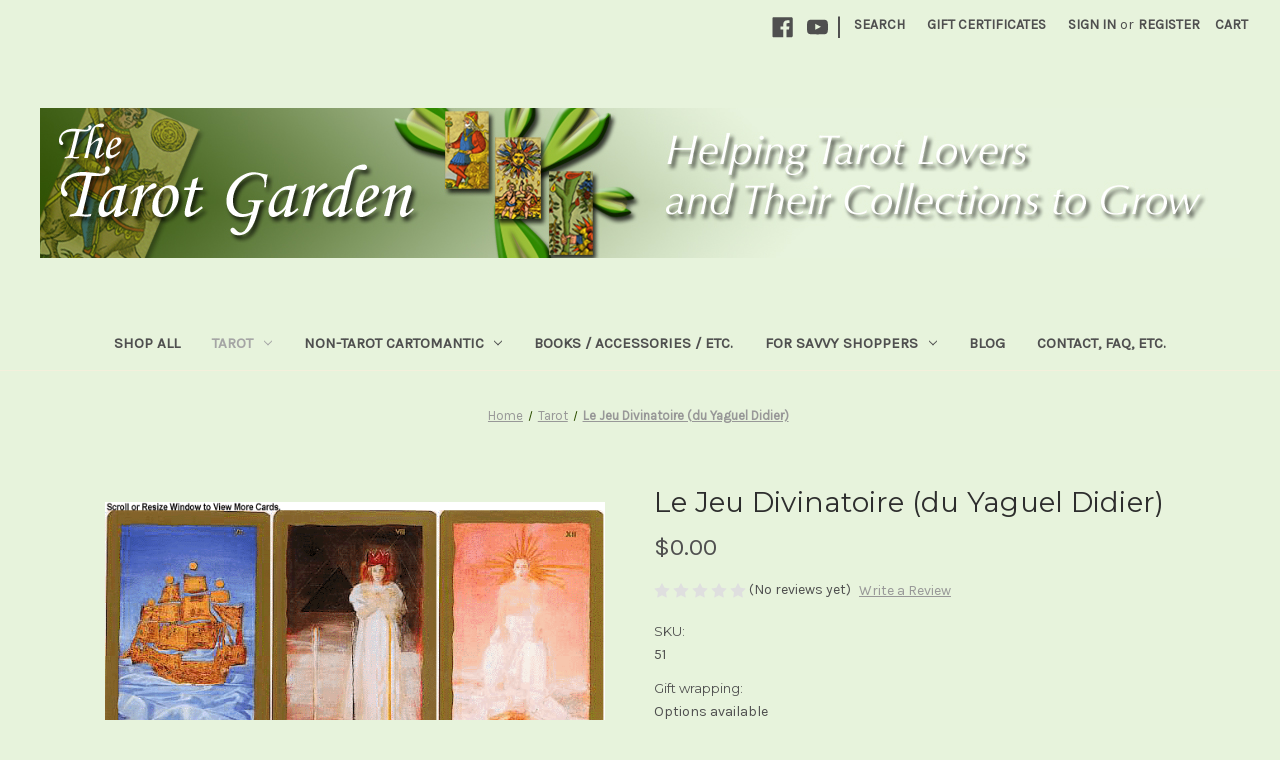

--- FILE ---
content_type: text/html; charset=UTF-8
request_url: https://tarotgarden.com/le-jeu-divinatoire-du-yaguel-didier/
body_size: 19183
content:


<!DOCTYPE html>
<html class="no-js" lang="en">
    <head>
        <title>Le Jeu Divinatoire (du Yaguel Didier) - The Tarot Garden</title>
        <link rel="dns-prefetch preconnect" href="https://cdn11.bigcommerce.com/s-sjtdec3ql9" crossorigin><link rel="dns-prefetch preconnect" href="https://fonts.googleapis.com/" crossorigin><link rel="dns-prefetch preconnect" href="https://fonts.gstatic.com/" crossorigin>
        <meta property="product:price:amount" content="0" /><meta property="product:price:currency" content="USD" /><meta property="og:url" content="https://tarotgarden.com/le-jeu-divinatoire-du-yaguel-didier/" /><meta property="og:site_name" content="The Tarot Garden" /><meta name="keywords" content="tarot cards tarot decks tarot collectible cartomancy fortune-telling fortune telling"><link rel='canonical' href='https://tarotgarden.com/le-jeu-divinatoire-du-yaguel-didier/' /><meta name='platform' content='bigcommerce.stencil' /><meta property="og:type" content="product" />
<meta property="og:title" content="Le Jeu Divinatoire (du Yaguel Didier)" />
<meta property="og:description" content="The Internet&#039;s #1 source of popular, imported, and collectible tarot and Lenormand decks" />
<meta property="og:image" content="https://cdn11.bigcommerce.com/s-sjtdec3ql9/products/895/images/1109/didiercards__07298.1497234175.500.750.gif?c=2" />
<meta property="og:availability" content="oos" />
<meta property="pinterest:richpins" content="enabled" />
        
         

        <link href="https://cdn11.bigcommerce.com/s-sjtdec3ql9/product_images/miniflower.gif?t=1596339248" rel="shortcut icon">
        <meta name="viewport" content="width=device-width, initial-scale=1">

        <script nonce="">
            document.documentElement.className = document.documentElement.className.replace('no-js', 'js');
        </script>

        <script nonce="">
    function browserSupportsAllFeatures() {
        return window.Promise
            && window.fetch
            && window.URL
            && window.URLSearchParams
            && window.WeakMap
            // object-fit support
            && ('objectFit' in document.documentElement.style);
    }

    function loadScript(src) {
        var js = document.createElement('script');
        js.src = src;
        js.onerror = function () {
            console.error('Failed to load polyfill script ' + src);
        };
        document.head.appendChild(js);
    }

    if (!browserSupportsAllFeatures()) {
        loadScript('https://cdn11.bigcommerce.com/s-sjtdec3ql9/stencil/2164c5a0-cfa8-013e-42c4-42b28f0e6fb6/dist/theme-bundle.polyfills.js');
    }
</script>
        <script nonce="">window.consentManagerTranslations = `{"locale":"en","locales":{"consent_manager.data_collection_warning":"en","consent_manager.accept_all_cookies":"en","consent_manager.gdpr_settings":"en","consent_manager.data_collection_preferences":"en","consent_manager.manage_data_collection_preferences":"en","consent_manager.use_data_by_cookies":"en","consent_manager.data_categories_table":"en","consent_manager.allow":"en","consent_manager.accept":"en","consent_manager.deny":"en","consent_manager.dismiss":"en","consent_manager.reject_all":"en","consent_manager.category":"en","consent_manager.purpose":"en","consent_manager.functional_category":"en","consent_manager.functional_purpose":"en","consent_manager.analytics_category":"en","consent_manager.analytics_purpose":"en","consent_manager.targeting_category":"en","consent_manager.advertising_category":"en","consent_manager.advertising_purpose":"en","consent_manager.essential_category":"en","consent_manager.esential_purpose":"en","consent_manager.yes":"en","consent_manager.no":"en","consent_manager.not_available":"en","consent_manager.cancel":"en","consent_manager.save":"en","consent_manager.back_to_preferences":"en","consent_manager.close_without_changes":"en","consent_manager.unsaved_changes":"en","consent_manager.by_using":"en","consent_manager.agree_on_data_collection":"en","consent_manager.change_preferences":"en","consent_manager.cancel_dialog_title":"en","consent_manager.privacy_policy":"en","consent_manager.allow_category_tracking":"en","consent_manager.disallow_category_tracking":"en"},"translations":{"consent_manager.data_collection_warning":"We use cookies (and other similar technologies) to collect data to improve your shopping experience.","consent_manager.accept_all_cookies":"Accept All Cookies","consent_manager.gdpr_settings":"Settings","consent_manager.data_collection_preferences":"Website Data Collection Preferences","consent_manager.manage_data_collection_preferences":"Manage Website Data Collection Preferences","consent_manager.use_data_by_cookies":" uses data collected by cookies and JavaScript libraries to improve your shopping experience.","consent_manager.data_categories_table":"The table below outlines how we use this data by category. To opt out of a category of data collection, select 'No' and save your preferences.","consent_manager.allow":"Allow","consent_manager.accept":"Accept","consent_manager.deny":"Deny","consent_manager.dismiss":"Dismiss","consent_manager.reject_all":"Reject all","consent_manager.category":"Category","consent_manager.purpose":"Purpose","consent_manager.functional_category":"Functional","consent_manager.functional_purpose":"Enables enhanced functionality, such as videos and live chat. If you do not allow these, then some or all of these functions may not work properly.","consent_manager.analytics_category":"Analytics","consent_manager.analytics_purpose":"Provide statistical information on site usage, e.g., web analytics so we can improve this website over time.","consent_manager.targeting_category":"Targeting","consent_manager.advertising_category":"Advertising","consent_manager.advertising_purpose":"Used to create profiles or personalize content to enhance your shopping experience.","consent_manager.essential_category":"Essential","consent_manager.esential_purpose":"Essential for the site and any requested services to work, but do not perform any additional or secondary function.","consent_manager.yes":"Yes","consent_manager.no":"No","consent_manager.not_available":"N/A","consent_manager.cancel":"Cancel","consent_manager.save":"Save","consent_manager.back_to_preferences":"Back to Preferences","consent_manager.close_without_changes":"You have unsaved changes to your data collection preferences. Are you sure you want to close without saving?","consent_manager.unsaved_changes":"You have unsaved changes","consent_manager.by_using":"By using our website, you're agreeing to our","consent_manager.agree_on_data_collection":"By using our website, you're agreeing to the collection of data as described in our ","consent_manager.change_preferences":"You can change your preferences at any time","consent_manager.cancel_dialog_title":"Are you sure you want to cancel?","consent_manager.privacy_policy":"Privacy Policy","consent_manager.allow_category_tracking":"Allow [CATEGORY_NAME] tracking","consent_manager.disallow_category_tracking":"Disallow [CATEGORY_NAME] tracking"}}`;</script>

        <script nonce="">
            window.lazySizesConfig = window.lazySizesConfig || {};
            window.lazySizesConfig.loadMode = 1;
        </script>
        <script nonce="" async src="https://cdn11.bigcommerce.com/s-sjtdec3ql9/stencil/2164c5a0-cfa8-013e-42c4-42b28f0e6fb6/dist/theme-bundle.head_async.js"></script>
        
        <link href="https://fonts.googleapis.com/css?family=Montserrat:400%7CKarla:400&display=block" rel="stylesheet">
        
        <script nonce="" async src="https://cdn11.bigcommerce.com/s-sjtdec3ql9/stencil/2164c5a0-cfa8-013e-42c4-42b28f0e6fb6/dist/theme-bundle.font.js"></script>

        <link data-stencil-stylesheet href="https://cdn11.bigcommerce.com/s-sjtdec3ql9/stencil/2164c5a0-cfa8-013e-42c4-42b28f0e6fb6/css/theme-2b808cf0-d08e-013e-c148-1e6a410aeef2.css" rel="stylesheet">

        <!-- Start Tracking Code for analytics_facebook -->

<script>
!function(f,b,e,v,n,t,s){if(f.fbq)return;n=f.fbq=function(){n.callMethod?n.callMethod.apply(n,arguments):n.queue.push(arguments)};if(!f._fbq)f._fbq=n;n.push=n;n.loaded=!0;n.version='2.0';n.queue=[];t=b.createElement(e);t.async=!0;t.src=v;s=b.getElementsByTagName(e)[0];s.parentNode.insertBefore(t,s)}(window,document,'script','https://connect.facebook.net/en_US/fbevents.js');

fbq('set', 'autoConfig', 'false', '687287805005426');
fbq('dataProcessingOptions', ['LDU'], 0, 0);
fbq('init', '687287805005426', {"external_id":"efee96e5-5023-4488-9c8f-8df44e357454"});
fbq('set', 'agent', 'bigcommerce', '687287805005426');

function trackEvents() {
    var pathName = window.location.pathname;

    fbq('track', 'PageView', {}, "");

    // Search events start -- only fire if the shopper lands on the /search.php page
    if (pathName.indexOf('/search.php') === 0 && getUrlParameter('search_query')) {
        fbq('track', 'Search', {
            content_type: 'product_group',
            content_ids: [],
            search_string: getUrlParameter('search_query')
        });
    }
    // Search events end

    // Wishlist events start -- only fire if the shopper attempts to add an item to their wishlist
    if (pathName.indexOf('/wishlist.php') === 0 && getUrlParameter('added_product_id')) {
        fbq('track', 'AddToWishlist', {
            content_type: 'product_group',
            content_ids: []
        });
    }
    // Wishlist events end

    // Lead events start -- only fire if the shopper subscribes to newsletter
    if (pathName.indexOf('/subscribe.php') === 0 && getUrlParameter('result') === 'success') {
        fbq('track', 'Lead', {});
    }
    // Lead events end

    // Registration events start -- only fire if the shopper registers an account
    if (pathName.indexOf('/login.php') === 0 && getUrlParameter('action') === 'account_created') {
        fbq('track', 'CompleteRegistration', {}, "");
    }
    // Registration events end

    

    function getUrlParameter(name) {
        var cleanName = name.replace(/[\[]/, '\[').replace(/[\]]/, '\]');
        var regex = new RegExp('[\?&]' + cleanName + '=([^&#]*)');
        var results = regex.exec(window.location.search);
        return results === null ? '' : decodeURIComponent(results[1].replace(/\+/g, ' '));
    }
}

if (window.addEventListener) {
    window.addEventListener("load", trackEvents, false)
}
</script>
<noscript><img height="1" width="1" style="display:none" alt="null" src="https://www.facebook.com/tr?id=687287805005426&ev=PageView&noscript=1&a=plbigcommerce1.2&eid="/></noscript>

<!-- End Tracking Code for analytics_facebook -->

<!-- Start Tracking Code for analytics_googleanalytics -->

<meta name="google-site-verification" content="bz2QYUj0fgIOU_ECgaZsu-AJaukGb25KUufNh-O-d6g">

<!-- End Tracking Code for analytics_googleanalytics -->


<script type="text/javascript" src="https://checkout-sdk.bigcommerce.com/v1/loader.js" defer ></script>
<!--Start of Tawk.to Script-->
<script type="text/javascript">
var Tawk_API=Tawk_API||{}, Tawk_LoadStart=new Date();
(function(){
var s1=document.createElement("script"),s0=document.getElementsByTagName("script")[0];
s1.async=true;
s1.src='https://embed.tawk.to/59bed3774854b82732ff092e/default';
s1.charset='UTF-8';
s1.setAttribute('crossorigin','*');
s0.parentNode.insertBefore(s1,s0);
})();
</script>
<!--End of Tawk.to Script-->
<script type="text/javascript">
var BCData = {"product_attributes":{"sku":"51","upc":null,"mpn":null,"gtin":null,"weight":null,"base":true,"image":null,"price":{"without_tax":{"formatted":"$0.00","value":0,"currency":"USD"},"tax_label":"Tax"},"out_of_stock_behavior":"label_option","out_of_stock_message":"This item is not currently available. Please check back -- we may restock, or if the item is out-of-print, we may acquire a copy in the future via the collectors\u2019 market.","available_modifier_values":[],"in_stock_attributes":[],"stock":null,"instock":false,"stock_message":null,"purchasable":true,"purchasing_message":"The selected product combination is currently unavailable.","call_for_price_message":null}};
</script>

<script nonce="">
(function () {
    var xmlHttp = new XMLHttpRequest();

    xmlHttp.open('POST', 'https://bes.gcp.data.bigcommerce.com/nobot');
    xmlHttp.setRequestHeader('Content-Type', 'application/json');
    xmlHttp.send('{"store_id":"999468809","timezone_offset":"-5.0","timestamp":"2026-01-21T11:09:57.50444500Z","visit_id":"43293d69-6ac4-49f0-ba53-7ee261e0e5c3","channel_id":1}');
})();
</script>

    </head>
    <body>
        <svg data-src="https://cdn11.bigcommerce.com/s-sjtdec3ql9/stencil/2164c5a0-cfa8-013e-42c4-42b28f0e6fb6/img/icon-sprite.svg" class="icons-svg-sprite"></svg>

        <a href="#main-content" class="skip-to-main-link">Skip to main content</a>
<header class="header" role="banner">
    <a href="#" class="mobileMenu-toggle" data-mobile-menu-toggle="menu">
        <span class="mobileMenu-toggleIcon">Toggle menu</span>
    </a>
    <nav class="navUser">
        

    <ul class="navUser-section navUser-section--alt">
        <li class="navUser-item">
            <a class="navUser-action navUser-item--compare"
               href="/compare"
               data-compare-nav
               aria-label="Compare"
            >
                Compare <span class="countPill countPill--positive countPill--alt"></span>
            </a>
        </li>
            <li class="navUser-item navUser-item--social">
                    <ul class="socialLinks socialLinks--alt">
                <li class="socialLinks-item">
                    <a class="icon icon--facebook"
                    href="https://www.facebook.com/tarotgarden/"
                    target="_blank"
                    rel="noopener"
                    title="Facebook"
                    >
                        <span class="aria-description--hidden">Facebook</span>
                        <svg>
                            <use href="#icon-facebook"/>
                        </svg>
                    </a>
                </li>
                <li class="socialLinks-item">
                    <a class="icon icon--youtube"
                    href="https://www.youtube.com/channel/UCDPCqRi_j52FQh-sHqRugAA/"
                    target="_blank"
                    rel="noopener"
                    title="Youtube"
                    >
                        <span class="aria-description--hidden">Youtube</span>
                        <svg>
                            <use href="#icon-youtube"/>
                        </svg>
                    </a>
                </li>
    </ul>
            </li>
            <li class="navUser-item navUser-item--divider">|</li>
        <li class="navUser-item">
            <button class="navUser-action navUser-action--quickSearch"
               type="button"
               id="quick-search-expand"
               data-search="quickSearch"
               aria-controls="quickSearch"
               aria-label="Search"
            >
                Search
            </button>
        </li>
            <li class="navUser-item">
                <a class="navUser-action"
                   href="/giftcertificates.php"
                   aria-label="Gift Certificates"
                >
                    Gift Certificates
                </a>
            </li>
        <li class="navUser-item navUser-item--account">
                <a class="navUser-action"
                   href="/login.php"
                   aria-label="Sign in"
                >
                    Sign in
                </a>
                    <span class="navUser-or">or</span>
                    <a class="navUser-action"
                       href="/login.php?action&#x3D;create_account"
                       aria-label="Register"
                    >
                        Register
                    </a>
        </li>
        <li class="navUser-item navUser-item--cart">
            <a class="navUser-action"
               data-cart-preview
               data-dropdown="cart-preview-dropdown"
               data-options="align:right"
               href="/cart.php"
               aria-label="Cart with 0 items"
            >
                <span class="navUser-item-cartLabel">Cart</span>
                <span class="countPill cart-quantity"></span>
            </a>

            <div class="dropdown-menu" id="cart-preview-dropdown" data-dropdown-content aria-hidden="true"></div>
        </li>
    </ul>
    <div class="dropdown dropdown--quickSearch" id="quickSearch" aria-hidden="true" data-prevent-quick-search-close>
        <div class="container">
    <form class="form" data-url="/search.php" data-quick-search-form>
        <fieldset class="form-fieldset">
            <div class="form-field">
                <label class="is-srOnly" for="nav-quick-search">Search</label>
                <input class="form-input"
                       data-search-quick
                       name="nav-quick-search"
                       id="nav-quick-search"
                       data-error-message="Search field cannot be empty."
                       placeholder="Search the store"
                       autocomplete="off"
                >
            </div>
        </fieldset>
    </form>
    <section class="quickSearchResults" data-bind="html: results"></section>
    <p role="status"
       aria-live="polite"
       class="aria-description--hidden"
       data-search-aria-message-predefined-text="product results for"
    ></p>
</div>
    </div>
</nav>

        <div class="header-logo header-logo--left">
            <a href="https://tarotgarden.com/" class="header-logo__link" data-header-logo-link>
        <img class="header-logo-image-unknown-size"
             src="https://cdn11.bigcommerce.com/s-sjtdec3ql9/images/stencil/original/tg_logo_2022_update_v2_1655013877__35729.original.jpg"
             alt="Welcome to The Tarot Garden"
             title="Welcome to The Tarot Garden">
</a>
        </div>
    <div class="navPages-container" id="menu" data-menu>
        <nav class="navPages">
    <div class="navPages-quickSearch">
        <div class="container">
    <form class="form" data-url="/search.php" data-quick-search-form>
        <fieldset class="form-fieldset">
            <div class="form-field">
                <label class="is-srOnly" for="nav-menu-quick-search">Search</label>
                <input class="form-input"
                       data-search-quick
                       name="nav-menu-quick-search"
                       id="nav-menu-quick-search"
                       data-error-message="Search field cannot be empty."
                       placeholder="Search the store"
                       autocomplete="off"
                >
            </div>
        </fieldset>
    </form>
    <section class="quickSearchResults" data-bind="html: results"></section>
    <p role="status"
       aria-live="polite"
       class="aria-description--hidden"
       data-search-aria-message-predefined-text="product results for"
    ></p>
</div>
    </div>
    <ul class="navPages-list">
            <li class="navPages-item">
                <a class="navPages-action"
   href="https://tarotgarden.com/shop-all/"
   aria-label="Shop All"
>
    Shop All
</a>
            </li>
            <li class="navPages-item">
                <a class="navPages-action has-subMenu activePage"
   href="https://tarotgarden.com/tarot/"
   data-collapsible="navPages-24"
>
    Tarot
    <i class="icon navPages-action-moreIcon" aria-hidden="true">
        <svg><use href="#icon-chevron-down" /></svg>
    </i>
</a>
<div class="navPage-subMenu" id="navPages-24" aria-hidden="true" tabindex="-1">
    <ul class="navPage-subMenu-list">
        <li class="navPage-subMenu-item">
            <a class="navPage-subMenu-action navPages-action"
               href="https://tarotgarden.com/tarot/"
               aria-label="All Tarot"
            >
                All Tarot
            </a>
        </li>
            <li class="navPage-subMenu-item">
                    <a class="navPage-subMenu-action navPages-action has-subMenu"
                       href="https://tarotgarden.com/tarot/departments/"
                       aria-label="Departments"
                    >
                        Departments
                        <span class="collapsible-icon-wrapper"
                            data-collapsible="navPages-60"
                            data-collapsible-disabled-breakpoint="medium"
                            data-collapsible-disabled-state="open"
                            data-collapsible-enabled-state="closed"
                        >
                            <i class="icon navPages-action-moreIcon" aria-hidden="true">
                                <svg><use href="#icon-chevron-down" /></svg>
                            </i>
                        </span>
                    </a>
                    <ul class="navPage-childList" id="navPages-60">
                        <li class="navPage-childList-item">
                            <a class="navPage-childList-action navPages-action"
                               href="https://tarotgarden.com/tarot/popular/"
                               aria-label="Popular"
                            >
                                Popular
                            </a>
                        </li>
                        <li class="navPage-childList-item">
                            <a class="navPage-childList-action navPages-action"
                               href="https://tarotgarden.com/small-press/"
                               aria-label="Small Press"
                            >
                                Small Press
                            </a>
                        </li>
                        <li class="navPage-childList-item">
                            <a class="navPage-childList-action navPages-action"
                               href="https://tarotgarden.com/tarot/imported/"
                               aria-label="Imported"
                            >
                                Imported
                            </a>
                        </li>
                        <li class="navPage-childList-item">
                            <a class="navPage-childList-action navPages-action"
                               href="https://tarotgarden.com/tarot/collectible/"
                               aria-label="Collectible"
                            >
                                Collectible
                            </a>
                        </li>
                    </ul>
            </li>
            <li class="navPage-subMenu-item">
                    <a class="navPage-subMenu-action navPages-action has-subMenu"
                       href="https://tarotgarden.com/tarot/symbolic-structure/"
                       aria-label="Symbolic Structure"
                    >
                        Symbolic Structure
                        <span class="collapsible-icon-wrapper"
                            data-collapsible="navPages-61"
                            data-collapsible-disabled-breakpoint="medium"
                            data-collapsible-disabled-state="open"
                            data-collapsible-enabled-state="closed"
                        >
                            <i class="icon navPages-action-moreIcon" aria-hidden="true">
                                <svg><use href="#icon-chevron-down" /></svg>
                            </i>
                        </span>
                    </a>
                    <ul class="navPage-childList" id="navPages-61">
                        <li class="navPage-childList-item">
                            <a class="navPage-childList-action navPages-action"
                               href="https://tarotgarden.com/tarot/symbolic-structure/contemporary-marseille/"
                               aria-label="Contemporary Marseille"
                            >
                                Contemporary Marseille
                            </a>
                        </li>
                        <li class="navPage-childList-item">
                            <a class="navPage-childList-action navPages-action"
                               href="https://tarotgarden.com/tarot/themes/rws-compatible/"
                               aria-label="RWS Compatible"
                            >
                                RWS Compatible
                            </a>
                        </li>
                        <li class="navPage-childList-item">
                            <a class="navPage-childList-action navPages-action"
                               href="https://tarotgarden.com/tarot/themes/thoth-compatible/"
                               aria-label="Thoth Compatible"
                            >
                                Thoth Compatible
                            </a>
                        </li>
                        <li class="navPage-childList-item">
                            <a class="navPage-childList-action navPages-action"
                               href="https://tarotgarden.com/tarot/themes/historical-reproductions/"
                               aria-label="Historical Reproductions"
                            >
                                Historical Reproductions
                            </a>
                        </li>
                        <li class="navPage-childList-item">
                            <a class="navPage-childList-action navPages-action"
                               href="https://tarotgarden.com/tarot/symbolic-structure/original-systems/"
                               aria-label="Original Systems"
                            >
                                Original Systems
                            </a>
                        </li>
                    </ul>
            </li>
            <li class="navPage-subMenu-item">
                    <a class="navPage-subMenu-action navPages-action has-subMenu"
                       href="https://tarotgarden.com/tarot/themes/"
                       aria-label="Themes"
                    >
                        Themes
                        <span class="collapsible-icon-wrapper"
                            data-collapsible="navPages-31"
                            data-collapsible-disabled-breakpoint="medium"
                            data-collapsible-disabled-state="open"
                            data-collapsible-enabled-state="closed"
                        >
                            <i class="icon navPages-action-moreIcon" aria-hidden="true">
                                <svg><use href="#icon-chevron-down" /></svg>
                            </i>
                        </span>
                    </a>
                    <ul class="navPage-childList" id="navPages-31">
                        <li class="navPage-childList-item">
                            <a class="navPage-childList-action navPages-action"
                               href="https://tarotgarden.com/tarot/themes/abstract-absurdist-surreal/"
                               aria-label="Abstract / Absurdist / Surreal"
                            >
                                Abstract / Absurdist / Surreal
                            </a>
                        </li>
                        <li class="navPage-childList-item">
                            <a class="navPage-childList-action navPages-action"
                               href="https://tarotgarden.com/tarot/themes/african/"
                               aria-label="African Culture / African-American Studies"
                            >
                                African Culture / African-American Studies
                            </a>
                        </li>
                        <li class="navPage-childList-item">
                            <a class="navPage-childList-action navPages-action"
                               href="https://tarotgarden.com/tarot/themes/alchemy/"
                               aria-label="Alchemy"
                            >
                                Alchemy
                            </a>
                        </li>
                        <li class="navPage-childList-item">
                            <a class="navPage-childList-action navPages-action"
                               href="https://tarotgarden.com/tarot/themes/angels-saints/"
                               aria-label="Angels &amp; Saints"
                            >
                                Angels &amp; Saints
                            </a>
                        </li>
                        <li class="navPage-childList-item">
                            <a class="navPage-childList-action navPages-action"
                               href="https://tarotgarden.com/tarot/themes/animals/"
                               aria-label="Animals"
                            >
                                Animals
                            </a>
                        </li>
                        <li class="navPage-childList-item">
                            <a class="navPage-childList-action navPages-action"
                               href="https://tarotgarden.com/tarot/themes/arthurian/"
                               aria-label="Arthurian"
                            >
                                Arthurian
                            </a>
                        </li>
                        <li class="navPage-childList-item">
                            <a class="navPage-childList-action navPages-action"
                               href="https://tarotgarden.com/tarot/themes/astrology/"
                               aria-label="Astrology"
                            >
                                Astrology
                            </a>
                        </li>
                        <li class="navPage-childList-item">
                            <a class="navPage-childList-action navPages-action"
                               href="https://tarotgarden.com/tarot/themes/aztec-incan-mayan/"
                               aria-label="Aztec / Incan / Mayan"
                            >
                                Aztec / Incan / Mayan
                            </a>
                        </li>
                        <li class="navPage-childList-item">
                            <a class="navPage-childList-action navPages-action"
                               href="https://tarotgarden.com/tarot/themes/beginners-learning-tutorial/"
                               aria-label="Beginner’s / Learning / Tutorial"
                            >
                                Beginner’s / Learning / Tutorial
                            </a>
                        </li>
                        <li class="navPage-childList-item">
                            <a class="navPage-childList-action navPages-action"
                               href="https://tarotgarden.com/tarot/themes/black-and-white-monochromatic/"
                               aria-label="Black-and-White / Monochromatic"
                            >
                                Black-and-White / Monochromatic
                            </a>
                        </li>
                        <li class="navPage-childList-item">
                            <a class="navPage-childList-action navPages-action"
                               href="https://tarotgarden.com/tarot/themes/buddhism/"
                               aria-label="Buddhism"
                            >
                                Buddhism
                            </a>
                        </li>
                        <li class="navPage-childList-item">
                            <a class="navPage-childList-action navPages-action"
                               href="https://tarotgarden.com/tarot/themes/business-corporate/"
                               aria-label="Business / Corporate"
                            >
                                Business / Corporate
                            </a>
                        </li>
                        <li class="navPage-childList-item">
                            <a class="navPage-childList-action navPages-action"
                               href="https://tarotgarden.com/tarot/themes/cartoons-comics-manga-anime/"
                               aria-label="Cartoons / Comics / Manga / Anime"
                            >
                                Cartoons / Comics / Manga / Anime
                            </a>
                        </li>
                        <li class="navPage-childList-item">
                            <a class="navPage-childList-action navPages-action"
                               href="https://tarotgarden.com/tarot/themes/cats/"
                               aria-label="Cats"
                            >
                                Cats
                            </a>
                        </li>
                        <li class="navPage-childList-item">
                            <a class="navPage-childList-action navPages-action"
                               href="https://tarotgarden.com/tarot/themes/celtic/"
                               aria-label="Celtic"
                            >
                                Celtic
                            </a>
                        </li>
                        <li class="navPage-childList-item">
                            <a class="navPage-childList-action navPages-action"
                               href="https://tarotgarden.com/tarot/themes/chakras-reiki-energy-work/"
                               aria-label="Chakras / Reiki / Energy Work"
                            >
                                Chakras / Reiki / Energy Work
                            </a>
                        </li>
                        <li class="navPage-childList-item">
                            <a class="navPage-childList-action navPages-action"
                               href="https://tarotgarden.com/tarot/themes/character-driven/"
                               aria-label="Character-Driven / Story-Driven"
                            >
                                Character-Driven / Story-Driven
                            </a>
                        </li>
                        <li class="navPage-childList-item">
                            <a class="navPage-childList-action navPages-action"
                               href="https://tarotgarden.com/tarot/themes/childrens/"
                               aria-label="Children&#x27;s / Child-Friendly"
                            >
                                Children&#x27;s / Child-Friendly
                            </a>
                        </li>
                        <li class="navPage-childList-item">
                            <a class="navPage-childList-action navPages-action"
                               href="https://tarotgarden.com/tarot/themes/christmas/"
                               aria-label="Christmas"
                            >
                                Christmas
                            </a>
                        </li>
                        <li class="navPage-childList-item">
                            <a class="navPage-childList-action navPages-action"
                               href="https://tarotgarden.com/tarot/themes/circus-themed/"
                               aria-label="Circus-Themed"
                            >
                                Circus-Themed
                            </a>
                        </li>
                        <li class="navPage-childList-item">
                            <a class="navPage-childList-action navPages-action"
                               href="https://tarotgarden.com/tarot/themes/collaborative/"
                               aria-label="Collaborative"
                            >
                                Collaborative
                            </a>
                        </li>
                        <li class="navPage-childList-item">
                            <a class="navPage-childList-action navPages-action"
                               href="https://tarotgarden.com/tarot/themes/collage/"
                               aria-label="Collage"
                            >
                                Collage
                            </a>
                        </li>
                        <li class="navPage-childList-item">
                            <a class="navPage-childList-action navPages-action"
                               href="https://tarotgarden.com/tarot/themes/color-it-yourself/"
                               aria-label="Color-It-Yourself"
                            >
                                Color-It-Yourself
                            </a>
                        </li>
                        <li class="navPage-childList-item">
                            <a class="navPage-childList-action navPages-action"
                               href="https://tarotgarden.com/tarot/themes/dogs/"
                               aria-label="Dogs"
                            >
                                Dogs
                            </a>
                        </li>
                        <li class="navPage-childList-item">
                            <a class="navPage-childList-action navPages-action"
                               href="https://tarotgarden.com/tarot/themes/dragons/"
                               aria-label="Dragons"
                            >
                                Dragons
                            </a>
                        </li>
                        <li class="navPage-childList-item">
                            <a class="navPage-childList-action navPages-action"
                               href="https://tarotgarden.com/tarot/themes/eastern-cultures/"
                               aria-label="Eastern Cultures"
                            >
                                Eastern Cultures
                            </a>
                        </li>
                        <li class="navPage-childList-item">
                            <a class="navPage-childList-action navPages-action"
                               href="https://tarotgarden.com/tarot/themes/egyptian/"
                               aria-label="Egyptian"
                            >
                                Egyptian
                            </a>
                        </li>
                        <li class="navPage-childList-item">
                            <a class="navPage-childList-action navPages-action"
                               href="https://tarotgarden.com/tarot/themes/erotic-sexual-themes/"
                               aria-label="Erotic / Sexual Themes"
                            >
                                Erotic / Sexual Themes
                            </a>
                        </li>
                        <li class="navPage-childList-item">
                            <a class="navPage-childList-action navPages-action"
                               href="https://tarotgarden.com/tarot/themes/fairies/"
                               aria-label="Fairies"
                            >
                                Fairies
                            </a>
                        </li>
                        <li class="navPage-childList-item">
                            <a class="navPage-childList-action navPages-action"
                               href="https://tarotgarden.com/tarot/themes/fantasy/"
                               aria-label="Fantasy"
                            >
                                Fantasy
                            </a>
                        </li>
                        <li class="navPage-childList-item">
                            <a class="navPage-childList-action navPages-action"
                               href="https://tarotgarden.com/tarot/themes/fashion/"
                               aria-label="Fashion"
                            >
                                Fashion
                            </a>
                        </li>
                        <li class="navPage-childList-item">
                            <a class="navPage-childList-action navPages-action"
                               href="https://tarotgarden.com/tarot/themes/feminist-womens-studies/"
                               aria-label="Feminist / Women&#x27;s Studies"
                            >
                                Feminist / Women&#x27;s Studies
                            </a>
                        </li>
                        <li class="navPage-childList-item">
                            <a class="navPage-childList-action navPages-action"
                               href="https://tarotgarden.com/tarot/themes/film-television/"
                               aria-label="Film / Television / Video Games"
                            >
                                Film / Television / Video Games
                            </a>
                        </li>
                        <li class="navPage-childList-item">
                            <a class="navPage-childList-action navPages-action"
                               href="https://tarotgarden.com/tarot/themes/fine-art/"
                               aria-label="Fine Art"
                            >
                                Fine Art
                            </a>
                        </li>
                        <li class="navPage-childList-item">
                            <a class="navPage-childList-action navPages-action"
                               href="https://tarotgarden.com/tarot/themes/foil-stamped-special-effects/"
                               aria-label="Foil Stamped / Special Effects"
                            >
                                Foil Stamped / Special Effects
                            </a>
                        </li>
                        <li class="navPage-childList-item">
                            <a class="navPage-childList-action navPages-action"
                               href="https://tarotgarden.com/tarot/themes/food-cooking/"
                               aria-label="Food / Cooking"
                            >
                                Food / Cooking
                            </a>
                        </li>
                        <li class="navPage-childList-item">
                            <a class="navPage-childList-action navPages-action"
                               href="https://tarotgarden.com/tarot/themes/games-tarock/"
                               aria-label="Games / Tarock"
                            >
                                Games / Tarock
                            </a>
                        </li>
                        <li class="navPage-childList-item">
                            <a class="navPage-childList-action navPages-action"
                               href="https://tarotgarden.com/tarot/themes/gods-goddesses/"
                               aria-label="Gods &amp; Goddesses"
                            >
                                Gods &amp; Goddesses
                            </a>
                        </li>
                        <li class="navPage-childList-item">
                            <a class="navPage-childList-action navPages-action"
                               href="https://tarotgarden.com/tarot/themes/gypsy-romani-peoples/"
                               aria-label="Gypsy / Romani Peoples / Eastern European Cultures"
                            >
                                Gypsy / Romani Peoples / Eastern European Cultures
                            </a>
                        </li>
                        <li class="navPage-childList-item">
                            <a class="navPage-childList-action navPages-action"
                               href="https://tarotgarden.com/tarot/themes/halloween-horror-dark-themes/"
                               aria-label="Halloween / Horror / Dark Themes"
                            >
                                Halloween / Horror / Dark Themes
                            </a>
                        </li>
                        <li class="navPage-childList-item">
                            <a class="navPage-childList-action navPages-action"
                               href="https://tarotgarden.com/tarot/themes/hispanic-latino-culture/"
                               aria-label="Hispanic / Latino Culture"
                            >
                                Hispanic / Latino Culture
                            </a>
                        </li>
                        <li class="navPage-childList-item">
                            <a class="navPage-childList-action navPages-action"
                               href="https://tarotgarden.com/tarot/themes/historical-themes/"
                               aria-label="Historical Themes"
                            >
                                Historical Themes
                            </a>
                        </li>
                        <li class="navPage-childList-item">
                            <a class="navPage-childList-action navPages-action"
                               href="https://tarotgarden.com/tarot/themes/humor/"
                               aria-label="Humor"
                            >
                                Humor
                            </a>
                        </li>
                        <li class="navPage-childList-item">
                            <a class="navPage-childList-action navPages-action"
                               href="https://tarotgarden.com/christian-judeo-christian-non-pagan-religions/"
                               aria-label="Judeo-Christian / Non-Pagan Religions"
                            >
                                Judeo-Christian / Non-Pagan Religions
                            </a>
                        </li>
                        <li class="navPage-childList-item">
                            <a class="navPage-childList-action navPages-action"
                               href="https://tarotgarden.com/tarot/themes/large-oversize/"
                               aria-label="Large / Oversize"
                            >
                                Large / Oversize
                            </a>
                        </li>
                        <li class="navPage-childList-item">
                            <a class="navPage-childList-action navPages-action"
                               href="https://tarotgarden.com/tarot/themes/gay-lebian-interest/"
                               aria-label="LGBTQ+"
                            >
                                LGBTQ+
                            </a>
                        </li>
                        <li class="navPage-childList-item">
                            <a class="navPage-childList-action navPages-action"
                               href="https://tarotgarden.com/tarot/themes/literary/"
                               aria-label="Literary"
                            >
                                Literary
                            </a>
                        </li>
                        <li class="navPage-childList-item">
                            <a class="navPage-childList-action navPages-action"
                               href="https://tarotgarden.com/tarot/themes/love-romance/"
                               aria-label="Love / Romance"
                            >
                                Love / Romance
                            </a>
                        </li>
                        <li class="navPage-childList-item">
                            <a class="navPage-childList-action navPages-action"
                               href="https://tarotgarden.com/tarot/themes/meditation-magick-pathworking/"
                               aria-label="Meditation, Magick, &amp; Pathworking"
                            >
                                Meditation, Magick, &amp; Pathworking
                            </a>
                        </li>
                        <li class="navPage-childList-item">
                            <a class="navPage-childList-action navPages-action"
                               href="https://tarotgarden.com/tarot/themes/metaphysical/"
                               aria-label="Metaphysical"
                            >
                                Metaphysical
                            </a>
                        </li>
                        <li class="navPage-childList-item">
                            <a class="navPage-childList-action navPages-action"
                               href="https://tarotgarden.com/tarot/themes/minimalistic/"
                               aria-label="Minimalistic"
                            >
                                Minimalistic
                            </a>
                        </li>
                        <li class="navPage-childList-item">
                            <a class="navPage-childList-action navPages-action"
                               href="https://tarotgarden.com/tarot/themes/multicultural/"
                               aria-label="Multicultural"
                            >
                                Multicultural
                            </a>
                        </li>
                        <li class="navPage-childList-item">
                            <a class="navPage-childList-action navPages-action"
                               href="https://tarotgarden.com/tarot/themes/music/"
                               aria-label="Music"
                            >
                                Music
                            </a>
                        </li>
                        <li class="navPage-childList-item">
                            <a class="navPage-childList-action navPages-action"
                               href="https://tarotgarden.com/tarot/themes/mythology-legend/"
                               aria-label="Mythology &amp; Legend"
                            >
                                Mythology &amp; Legend
                            </a>
                        </li>
                        <li class="navPage-childList-item">
                            <a class="navPage-childList-action navPages-action"
                               href="https://tarotgarden.com/tarot/themes/native-american-tribal-cultures/"
                               aria-label="Native American / Tribal Cultures"
                            >
                                Native American / Tribal Cultures
                            </a>
                        </li>
                        <li class="navPage-childList-item">
                            <a class="navPage-childList-action navPages-action"
                               href="https://tarotgarden.com/tarot/themes/nature/"
                               aria-label="Nature"
                            >
                                Nature
                            </a>
                        </li>
                        <li class="navPage-childList-item">
                            <a class="navPage-childList-action navPages-action"
                               href="https://tarotgarden.com/tarot/themes/non-standard-media-materials/"
                               aria-label="Non-Standard Media / Materials"
                            >
                                Non-Standard Media / Materials
                            </a>
                        </li>
                        <li class="navPage-childList-item">
                            <a class="navPage-childList-action navPages-action"
                               href="https://tarotgarden.com/tarot/themes/norse-vikings/"
                               aria-label="Norse / Vikings"
                            >
                                Norse / Vikings
                            </a>
                        </li>
                        <li class="navPage-childList-item">
                            <a class="navPage-childList-action navPages-action"
                               href="https://tarotgarden.com/tarot/themes/novelty/"
                               aria-label="Novelty"
                            >
                                Novelty
                            </a>
                        </li>
                        <li class="navPage-childList-item">
                            <a class="navPage-childList-action navPages-action"
                               href="https://tarotgarden.com/tarot/themes/pagan-wiccan/"
                               aria-label="Pagan / Wiccan"
                            >
                                Pagan / Wiccan
                            </a>
                        </li>
                        <li class="navPage-childList-item">
                            <a class="navPage-childList-action navPages-action"
                               href="https://tarotgarden.com/tarot/themes/photographic/"
                               aria-label="Photographic"
                            >
                                Photographic
                            </a>
                        </li>
                        <li class="navPage-childList-item">
                            <a class="navPage-childList-action navPages-action"
                               href="https://tarotgarden.com/tarot/themes/pop-culture/"
                               aria-label="Pop Culture"
                            >
                                Pop Culture
                            </a>
                        </li>
                        <li class="navPage-childList-item">
                            <a class="navPage-childList-action navPages-action"
                               href="https://tarotgarden.com/tarot/themes/pre-1975-collectibles/"
                               aria-label="Pre-1975 Collectibles"
                            >
                                Pre-1975 Collectibles
                            </a>
                        </li>
                        <li class="navPage-childList-item">
                            <a class="navPage-childList-action navPages-action"
                               href="https://tarotgarden.com/tarot/themes/psychology-and-self-help/"
                               aria-label="Psychology and Self-Help"
                            >
                                Psychology and Self-Help
                            </a>
                        </li>
                        <li class="navPage-childList-item">
                            <a class="navPage-childList-action navPages-action"
                               href="https://tarotgarden.com/tarot/themes/qabalah/"
                               aria-label="Qabalah"
                            >
                                Qabalah
                            </a>
                        </li>
                        <li class="navPage-childList-item">
                            <a class="navPage-childList-action navPages-action"
                               href="https://tarotgarden.com/regional-themes-regional-interest/"
                               aria-label="Regional Themes / Regional Interest"
                            >
                                Regional Themes / Regional Interest
                            </a>
                        </li>
                        <li class="navPage-childList-item">
                            <a class="navPage-childList-action navPages-action"
                               href="https://tarotgarden.com/tarot/themes/round-decks/"
                               aria-label="Round / Unique Shape"
                            >
                                Round / Unique Shape
                            </a>
                        </li>
                        <li class="navPage-childList-item">
                            <a class="navPage-childList-action navPages-action"
                               href="https://tarotgarden.com/tarot/themes/science-science-fiction/"
                               aria-label="Science / Science Fiction"
                            >
                                Science / Science Fiction
                            </a>
                        </li>
                        <li class="navPage-childList-item">
                            <a class="navPage-childList-action navPages-action"
                               href="https://tarotgarden.com/tarot/themes/shadow-work/"
                               aria-label="Shadow Work"
                            >
                                Shadow Work
                            </a>
                        </li>
                        <li class="navPage-childList-item">
                            <a class="navPage-childList-action navPages-action"
                               href="https://tarotgarden.com/tarot/themes/sports/"
                               aria-label="Sports"
                            >
                                Sports
                            </a>
                        </li>
                        <li class="navPage-childList-item">
                            <a class="navPage-childList-action navPages-action"
                               href="https://tarotgarden.com/tarot/themes/steampunk/"
                               aria-label="Steampunk"
                            >
                                Steampunk
                            </a>
                        </li>
                        <li class="navPage-childList-item">
                            <a class="navPage-childList-action navPages-action"
                               href="https://tarotgarden.com/tarot/themes/unusual-unique-pov/"
                               aria-label="Unusual / Unique POV"
                            >
                                Unusual / Unique POV
                            </a>
                        </li>
                        <li class="navPage-childList-item">
                            <a class="navPage-childList-action navPages-action"
                               href="https://tarotgarden.com/tarot/themes/voodoo-santeria/"
                               aria-label="Voodoo / Santeria"
                            >
                                Voodoo / Santeria
                            </a>
                        </li>
                        <li class="navPage-childList-item">
                            <a class="navPage-childList-action navPages-action"
                               href="https://tarotgarden.com/tarot/themes/youth-teen-young-adult/"
                               aria-label="Youth / Teen / Young Adult"
                            >
                                Youth / Teen / Young Adult
                            </a>
                        </li>
                    </ul>
            </li>
    </ul>
</div>
            </li>
            <li class="navPages-item">
                <a class="navPages-action has-subMenu"
   href="https://tarotgarden.com/non-tarot-cartomantic/"
   data-collapsible="navPages-74"
>
    Non-Tarot Cartomantic
    <i class="icon navPages-action-moreIcon" aria-hidden="true">
        <svg><use href="#icon-chevron-down" /></svg>
    </i>
</a>
<div class="navPage-subMenu" id="navPages-74" aria-hidden="true" tabindex="-1">
    <ul class="navPage-subMenu-list">
        <li class="navPage-subMenu-item">
            <a class="navPage-subMenu-action navPages-action"
               href="https://tarotgarden.com/non-tarot-cartomantic/"
               aria-label="All Non-Tarot Cartomantic"
            >
                All Non-Tarot Cartomantic
            </a>
        </li>
            <li class="navPage-subMenu-item">
                    <a class="navPage-subMenu-action navPages-action"
                       href="https://tarotgarden.com/lenormand/"
                       aria-label="Lenormand"
                    >
                        Lenormand
                    </a>
            </li>
            <li class="navPage-subMenu-item">
                    <a class="navPage-subMenu-action navPages-action"
                       href="https://tarotgarden.com/non-tarot-cartomantic/other/"
                       aria-label="Other"
                    >
                        Other
                    </a>
            </li>
    </ul>
</div>
            </li>
            <li class="navPages-item">
                <a class="navPages-action"
   href="https://tarotgarden.com/books-accessories-etc/"
   aria-label="Books / Accessories / Etc."
>
    Books / Accessories / Etc.
</a>
            </li>
            <li class="navPages-item">
                <a class="navPages-action has-subMenu"
   href="https://tarotgarden.com/for-savvy-shoppers/"
   data-collapsible="navPages-108"
>
    For Savvy Shoppers
    <i class="icon navPages-action-moreIcon" aria-hidden="true">
        <svg><use href="#icon-chevron-down" /></svg>
    </i>
</a>
<div class="navPage-subMenu" id="navPages-108" aria-hidden="true" tabindex="-1">
    <ul class="navPage-subMenu-list">
        <li class="navPage-subMenu-item">
            <a class="navPage-subMenu-action navPages-action"
               href="https://tarotgarden.com/for-savvy-shoppers/"
               aria-label="All For Savvy Shoppers"
            >
                All For Savvy Shoppers
            </a>
        </li>
            <li class="navPage-subMenu-item">
                    <a class="navPage-subMenu-action navPages-action"
                       href="https://tarotgarden.com/for-savvy-shoppers/bargain-preowned/"
                       aria-label="Bargain Preowned"
                    >
                        Bargain Preowned
                    </a>
            </li>
            <li class="navPage-subMenu-item">
                    <a class="navPage-subMenu-action navPages-action"
                       href="https://tarotgarden.com/featured-collectibles/"
                       aria-label="Featured Collectibles"
                    >
                        Featured Collectibles
                    </a>
            </li>
            <li class="navPage-subMenu-item">
                    <a class="navPage-subMenu-action navPages-action"
                       href="https://tarotgarden.com/on-sale-titles/"
                       aria-label="On-Sale Titles"
                    >
                        On-Sale Titles
                    </a>
            </li>
            <li class="navPage-subMenu-item">
                    <a class="navPage-subMenu-action navPages-action"
                       href="https://tarotgarden.com/special-categories/stocking-stuffers/"
                       aria-label="Stocking Stuffers"
                    >
                        Stocking Stuffers
                    </a>
            </li>
    </ul>
</div>
            </li>
                 <li class="navPages-item navPages-item-page">
                     <a class="navPages-action"
                        href="https://tarotgarden.com/blog/"
                        aria-label="Blog"
                     >
                         Blog
                     </a>
                 </li>
                 <li class="navPages-item navPages-item-page">
                     <a class="navPages-action"
                        href="https://tarotgarden.com/contact-faq-etc/"
                        aria-label="Contact, FAQ, Etc."
                     >
                         Contact, FAQ, Etc.
                     </a>
                 </li>
    </ul>
    <ul class="navPages-list navPages-list--user">
            <li class="navPages-item">
                <a class="navPages-action"
                   href="/giftcertificates.php"
                   aria-label="Gift Certificates"
                >
                    Gift Certificates
                </a>
            </li>
            <li class="navPages-item">
                <a class="navPages-action"
                   href="/login.php"
                   aria-label="Sign in"
                >
                    Sign in
                </a>
                    or
                    <a class="navPages-action"
                       href="/login.php?action&#x3D;create_account"
                       aria-label="Register"
                    >
                        Register
                    </a>
            </li>
            <li class="navPages-item">
                    <ul class="socialLinks socialLinks--alt">
                <li class="socialLinks-item">
                    <a class="icon icon--facebook"
                    href="https://www.facebook.com/tarotgarden/"
                    target="_blank"
                    rel="noopener"
                    title="Facebook"
                    >
                        <span class="aria-description--hidden">Facebook</span>
                        <svg>
                            <use href="#icon-facebook"/>
                        </svg>
                    </a>
                </li>
                <li class="socialLinks-item">
                    <a class="icon icon--youtube"
                    href="https://www.youtube.com/channel/UCDPCqRi_j52FQh-sHqRugAA/"
                    target="_blank"
                    rel="noopener"
                    title="Youtube"
                    >
                        <span class="aria-description--hidden">Youtube</span>
                        <svg>
                            <use href="#icon-youtube"/>
                        </svg>
                    </a>
                </li>
    </ul>
            </li>
    </ul>
</nav>
    </div>
    <div data-content-region="header_navigation_bottom--global"></div>
</header>
<div data-content-region="header_bottom--global"></div>
<div data-content-region="header_bottom"></div>
        <div class="body" id="main-content" data-currency-code="USD">
     
    <div class="container">
        
    <nav aria-label="Breadcrumb">
    <ol class="breadcrumbs">
                <li class="breadcrumb ">
                    <a class="breadcrumb-label"
                       href="https://tarotgarden.com/"
                       
                    >
                        <span>Home</span>
                    </a>
                </li>
                <li class="breadcrumb ">
                    <a class="breadcrumb-label"
                       href="https://tarotgarden.com/tarot/"
                       
                    >
                        <span>Tarot</span>
                    </a>
                </li>
                <li class="breadcrumb is-active">
                    <a class="breadcrumb-label"
                       href="https://tarotgarden.com/le-jeu-divinatoire-du-yaguel-didier/"
                       aria-current="page"
                    >
                        <span>Le Jeu Divinatoire (du Yaguel Didier)</span>
                    </a>
                </li>
    </ol>
</nav>

<script type="application/ld+json"  nonce="">
{
    "@context": "https://schema.org",
    "@type": "BreadcrumbList",
    "itemListElement":
    [
        {
            "@type": "ListItem",
            "position": 1,
            "item": {
                "@id": "https://tarotgarden.com/",
                "name": "Home"
            }
        },
        {
            "@type": "ListItem",
            "position": 2,
            "item": {
                "@id": "https://tarotgarden.com/tarot/",
                "name": "Tarot"
            }
        },
        {
            "@type": "ListItem",
            "position": 3,
            "item": {
                "@id": "https://tarotgarden.com/le-jeu-divinatoire-du-yaguel-didier/",
                "name": "Le Jeu Divinatoire (du Yaguel Didier)"
            }
        }
    ]
}
</script>


    <div>
        

<div class="productView"
    data-event-type="product"
    data-entity-id="895"
    data-name="Le Jeu Divinatoire (du Yaguel Didier)"
    data-product-category="
        Tarot
    "
    data-product-brand=""
    data-product-price="
            0
"
    data-product-variant="single-product-option">


    <section class="productView-images" data-image-gallery>
        <figure class="productView-image"
                data-image-gallery-main
                data-zoom-image="https://cdn11.bigcommerce.com/s-sjtdec3ql9/images/stencil/1280x1280/products/895/1109/didiercards__07298.1497234175.gif?c=2"
                >
            <div class="productView-img-container">
                    <a href="https://cdn11.bigcommerce.com/s-sjtdec3ql9/images/stencil/1280x1280/products/895/1109/didiercards__07298.1497234175.gif?c=2"
                        target="_blank">
                <img src="https://cdn11.bigcommerce.com/s-sjtdec3ql9/images/stencil/500x659/products/895/1109/didiercards__07298.1497234175.gif?c=2" alt="Le Jeu Divinatoire (du Yaguel Didier)" title="Le Jeu Divinatoire (du Yaguel Didier)" data-sizes="auto"
    srcset="https://cdn11.bigcommerce.com/s-sjtdec3ql9/images/stencil/80w/products/895/1109/didiercards__07298.1497234175.gif?c=2"
data-srcset="https://cdn11.bigcommerce.com/s-sjtdec3ql9/images/stencil/80w/products/895/1109/didiercards__07298.1497234175.gif?c=2 80w, https://cdn11.bigcommerce.com/s-sjtdec3ql9/images/stencil/160w/products/895/1109/didiercards__07298.1497234175.gif?c=2 160w, https://cdn11.bigcommerce.com/s-sjtdec3ql9/images/stencil/320w/products/895/1109/didiercards__07298.1497234175.gif?c=2 320w, https://cdn11.bigcommerce.com/s-sjtdec3ql9/images/stencil/640w/products/895/1109/didiercards__07298.1497234175.gif?c=2 640w, https://cdn11.bigcommerce.com/s-sjtdec3ql9/images/stencil/960w/products/895/1109/didiercards__07298.1497234175.gif?c=2 960w, https://cdn11.bigcommerce.com/s-sjtdec3ql9/images/stencil/1280w/products/895/1109/didiercards__07298.1497234175.gif?c=2 1280w, https://cdn11.bigcommerce.com/s-sjtdec3ql9/images/stencil/1920w/products/895/1109/didiercards__07298.1497234175.gif?c=2 1920w, https://cdn11.bigcommerce.com/s-sjtdec3ql9/images/stencil/2560w/products/895/1109/didiercards__07298.1497234175.gif?c=2 2560w"

class="lazyload productView-image--default"

data-main-image />
                    </a>
            </div>
        </figure>
        <ul class="productView-thumbnails">
                <li class="productView-thumbnail">
                    <a
                        class="productView-thumbnail-link"
                        href="https://cdn11.bigcommerce.com/s-sjtdec3ql9/images/stencil/1280x1280/products/895/1109/didiercards__07298.1497234175.gif?c=2"
                        data-image-gallery-item
                        data-image-gallery-new-image-url="https://cdn11.bigcommerce.com/s-sjtdec3ql9/images/stencil/500x659/products/895/1109/didiercards__07298.1497234175.gif?c=2"
                        data-image-gallery-new-image-srcset="https://cdn11.bigcommerce.com/s-sjtdec3ql9/images/stencil/80w/products/895/1109/didiercards__07298.1497234175.gif?c=2 80w, https://cdn11.bigcommerce.com/s-sjtdec3ql9/images/stencil/160w/products/895/1109/didiercards__07298.1497234175.gif?c=2 160w, https://cdn11.bigcommerce.com/s-sjtdec3ql9/images/stencil/320w/products/895/1109/didiercards__07298.1497234175.gif?c=2 320w, https://cdn11.bigcommerce.com/s-sjtdec3ql9/images/stencil/640w/products/895/1109/didiercards__07298.1497234175.gif?c=2 640w, https://cdn11.bigcommerce.com/s-sjtdec3ql9/images/stencil/960w/products/895/1109/didiercards__07298.1497234175.gif?c=2 960w, https://cdn11.bigcommerce.com/s-sjtdec3ql9/images/stencil/1280w/products/895/1109/didiercards__07298.1497234175.gif?c=2 1280w, https://cdn11.bigcommerce.com/s-sjtdec3ql9/images/stencil/1920w/products/895/1109/didiercards__07298.1497234175.gif?c=2 1920w, https://cdn11.bigcommerce.com/s-sjtdec3ql9/images/stencil/2560w/products/895/1109/didiercards__07298.1497234175.gif?c=2 2560w"
                        data-image-gallery-zoom-image-url="https://cdn11.bigcommerce.com/s-sjtdec3ql9/images/stencil/1280x1280/products/895/1109/didiercards__07298.1497234175.gif?c=2"
                    >
                    <img src="https://cdn11.bigcommerce.com/s-sjtdec3ql9/images/stencil/50x50/products/895/1109/didiercards__07298.1497234175.gif?c=2" alt="Le Jeu Divinatoire (du Yaguel Didier)" title="Le Jeu Divinatoire (du Yaguel Didier)" data-sizes="auto"
    srcset="https://cdn11.bigcommerce.com/s-sjtdec3ql9/images/stencil/80w/products/895/1109/didiercards__07298.1497234175.gif?c=2"
data-srcset="https://cdn11.bigcommerce.com/s-sjtdec3ql9/images/stencil/80w/products/895/1109/didiercards__07298.1497234175.gif?c=2 80w, https://cdn11.bigcommerce.com/s-sjtdec3ql9/images/stencil/160w/products/895/1109/didiercards__07298.1497234175.gif?c=2 160w, https://cdn11.bigcommerce.com/s-sjtdec3ql9/images/stencil/320w/products/895/1109/didiercards__07298.1497234175.gif?c=2 320w, https://cdn11.bigcommerce.com/s-sjtdec3ql9/images/stencil/640w/products/895/1109/didiercards__07298.1497234175.gif?c=2 640w, https://cdn11.bigcommerce.com/s-sjtdec3ql9/images/stencil/960w/products/895/1109/didiercards__07298.1497234175.gif?c=2 960w, https://cdn11.bigcommerce.com/s-sjtdec3ql9/images/stencil/1280w/products/895/1109/didiercards__07298.1497234175.gif?c=2 1280w, https://cdn11.bigcommerce.com/s-sjtdec3ql9/images/stencil/1920w/products/895/1109/didiercards__07298.1497234175.gif?c=2 1920w, https://cdn11.bigcommerce.com/s-sjtdec3ql9/images/stencil/2560w/products/895/1109/didiercards__07298.1497234175.gif?c=2 2560w"

class="lazyload"

 />
                    </a>
                </li>
        </ul>
    </section>

    <section class="productView-details product-data">
        <div class="productView-product">
            <h1 class="productView-title">Le Jeu Divinatoire (du Yaguel Didier)</h1>
            <div class="productView-price">
                    
    <div class="price-section price-section--withTax rrp-price--withTax" style="display: none;">
        <span>
                MSRP:
        </span>
        <span data-product-rrp-with-tax class="price price--rrp">
            
        </span>
    </div>
    <div class="price-section price-section--withTax non-sale-price--withTax" style="display: none;">
        <span>
                Was:
        </span>
        <span data-product-non-sale-price-with-tax class="price price--non-sale">
            
        </span>
    </div>
    <div class="price-section price-section--withTax price--withTax" style="display: none;">
        <span class="price-label" >
            
        </span>
        <span class="price-now-label" style="display: none;">
                Now:
        </span>
        <span data-product-price-with-tax class="price"></span>
            <abbr title="Including Tax">(Inc. Tax)</abbr>
    </div>
    <div class="price-section price-section--withoutTax rrp-price--withoutTax" style="display: none;">
        <span>
                MSRP:
        </span>
        <span data-product-rrp-price-without-tax class="price price--rrp">
            
        </span>
    </div>
    <div class="price-section price-section--withoutTax non-sale-price--withoutTax" style="display: none;">
        <span>
                Was:
        </span>
        <span data-product-non-sale-price-without-tax class="price price--non-sale">
            
        </span>
    </div>
    <div class="price-section price-section--withoutTax price--withoutTax" >
        <span class="price-label" >
            
        </span>
        <span class="price-now-label" style="display: none;">
                Now:
        </span>
        <span data-product-price-without-tax class="price">$0.00</span>
    </div>
         <div class="price-section price-section--saving price" style="display: none;">
                <span class="price">(You save</span>
                <span data-product-price-saved class="price price--saving">
                    
                </span>
                <span class="price">)</span>
         </div>
            </div>
            <div data-content-region="product_below_price"></div>
            <div class="productView-rating">
                    <span role="img"
      aria-label="Product rating is 0 of 5"
>
            <span class="icon icon--ratingEmpty">
                <svg>
                    <use href="#icon-star" />
                </svg>
            </span>
            <span class="icon icon--ratingEmpty">
                <svg>
                    <use href="#icon-star" />
                </svg>
            </span>
            <span class="icon icon--ratingEmpty">
                <svg>
                    <use href="#icon-star" />
                </svg>
            </span>
            <span class="icon icon--ratingEmpty">
                <svg>
                    <use href="#icon-star" />
                </svg>
            </span>
            <span class="icon icon--ratingEmpty">
                <svg>
                    <use href="#icon-star" />
                </svg>
            </span>
</span>
                        <span>(No reviews yet)</span>
                    <a href="https://tarotgarden.com/le-jeu-divinatoire-du-yaguel-didier/"
                       class="productView-reviewLink productView-reviewLink--new"
                       data-reveal-id="modal-review-form"
                       role="button"
                    >
                       Write a Review
                    </a>
                        <div id="modal-review-form" class="modal" data-reveal>
    
    
    
    
    
    <div class="modal-header">
        <h2 class="modal-header-title">Write a Review</h2>
        <button class="modal-close"
        type="button"
        title="Close"
        
>
    <span class="aria-description--hidden">Close</span>
    <span aria-hidden="true">&#215;</span>
</button>
    </div>
    <div class="modal-body">
        <div class="writeReview-productDetails">
            <div class="writeReview-productImage-container">
                <img src="https://cdn11.bigcommerce.com/s-sjtdec3ql9/images/stencil/500x659/products/895/1109/didiercards__07298.1497234175.gif?c=2" alt="Le Jeu Divinatoire (du Yaguel Didier)" title="Le Jeu Divinatoire (du Yaguel Didier)" data-sizes="auto"
    srcset="https://cdn11.bigcommerce.com/s-sjtdec3ql9/images/stencil/80w/products/895/1109/didiercards__07298.1497234175.gif?c=2"
data-srcset="https://cdn11.bigcommerce.com/s-sjtdec3ql9/images/stencil/80w/products/895/1109/didiercards__07298.1497234175.gif?c=2 80w, https://cdn11.bigcommerce.com/s-sjtdec3ql9/images/stencil/160w/products/895/1109/didiercards__07298.1497234175.gif?c=2 160w, https://cdn11.bigcommerce.com/s-sjtdec3ql9/images/stencil/320w/products/895/1109/didiercards__07298.1497234175.gif?c=2 320w, https://cdn11.bigcommerce.com/s-sjtdec3ql9/images/stencil/640w/products/895/1109/didiercards__07298.1497234175.gif?c=2 640w, https://cdn11.bigcommerce.com/s-sjtdec3ql9/images/stencil/960w/products/895/1109/didiercards__07298.1497234175.gif?c=2 960w, https://cdn11.bigcommerce.com/s-sjtdec3ql9/images/stencil/1280w/products/895/1109/didiercards__07298.1497234175.gif?c=2 1280w, https://cdn11.bigcommerce.com/s-sjtdec3ql9/images/stencil/1920w/products/895/1109/didiercards__07298.1497234175.gif?c=2 1920w, https://cdn11.bigcommerce.com/s-sjtdec3ql9/images/stencil/2560w/products/895/1109/didiercards__07298.1497234175.gif?c=2 2560w"

class="lazyload"

 />
            </div>
            <h6 class="product-brand"></h6>
            <h5 class="product-title">Le Jeu Divinatoire (du Yaguel Didier)</h5>
        </div>
        <form class="form writeReview-form" action="/postreview.php" method="post">
            <fieldset class="form-fieldset">
                <div class="form-field">
                    <label class="form-label" for="rating-rate">Rating
                        <small>Required</small>
                    </label>
                    <!-- Stars -->
                    <!-- TODO: Review Stars need to be componentised, both for display and input -->
                    <select id="rating-rate" class="form-select" name="revrating" data-input aria-required="true">
                        <option value="">Select Rating</option>
                                <option value="1">1 star (worst)</option>
                                <option value="2">2 stars</option>
                                <option value="3">3 stars (average)</option>
                                <option value="4">4 stars</option>
                                <option value="5">5 stars (best)</option>
                    </select>
                </div>

                <!-- Name -->
                    <div class="form-field" id="revfromname" data-validation="" >
    <label class="form-label" for="revfromname_input">Name
        <small>Required</small>
    </label>
    <input type="text"
           name="revfromname"
           id="revfromname_input"
           class="form-input"
           data-label="Name"
           data-input
           aria-required="true"
           aria-labelledby="revfromname"
           aria-live="polite"
           
           
           
           
    >
</div>

                    <!-- Email -->
                        <div class="form-field" id="email" data-validation="" >
    <label class="form-label" for="email_input">Email
        <small>Required</small>
    </label>
    <input type="text"
           name="email"
           id="email_input"
           class="form-input"
           data-label="Email"
           data-input
           aria-required="true"
           aria-labelledby="email"
           aria-live="polite"
           
           
           
           
    >
</div>

                <!-- Review Subject -->
                <div class="form-field" id="revtitle" data-validation="" >
    <label class="form-label" for="revtitle_input">Review Subject
        <small>Required</small>
    </label>
    <input type="text"
           name="revtitle"
           id="revtitle_input"
           class="form-input"
           data-label="Review Subject"
           data-input
           aria-required="true"
           aria-labelledby="revtitle"
           aria-live="polite"
           
           
           
           
    >
</div>

                <!-- Comments -->
                <div class="form-field" id="revtext" data-validation="">
    <label class="form-label" for="revtext_input">Comments
            <small>Required</small>
    </label>
    <textarea name="revtext"
              id="revtext_input"
              data-label="Comments"
              rows=""
              aria-required="true"
              aria-labelledby="revtext"
              aria-live="polite"
              data-input
              class="form-input"
              
    ></textarea>
</div>

                

                <div class="form-field">
                    <input type="submit" class="button button--primary"
                           value="Submit Review">
                </div>
                <input type="hidden" name="product_id" value="895">
                <input type="hidden" name="action" value="post_review">
                
            </fieldset>
        </form>
    </div>
</div>
            </div>
            
            <dl class="productView-info">
                <dt class="productView-info-name sku-label">SKU:</dt>
                <dd class="productView-info-value" data-product-sku>51</dd>
                <dt class="productView-info-name upc-label" style="display: none;">UPC:</dt>
                <dd class="productView-info-value" data-product-upc></dd>
                    <dt class="productView-info-name">Gift wrapping:</dt>
                    <dd class="productView-info-value">Options available</dd>

                    <div class="productView-info-bulkPricing">
                                            </div>

                                </dl>
        </div>
    </section>

    <section class="productView-details product-options">
        <div class="productView-options">
            <form class="form" method="post" action="https://tarotgarden.com/cart.php" enctype="multipart/form-data"
                  data-cart-item-add>
                <input type="hidden" name="action" value="add">
                <input type="hidden" name="product_id" value="895"/>
                <div data-product-option-change style="display:none;">
                    
                </div>
                <div class="form-field form-field--stock u-hiddenVisually">
                    <label class="form-label form-label--alternate">
                        Current Stock:
                        <span data-product-stock></span>
                    </label>
                </div>
                <div id="add-to-cart-wrapper" class="add-to-cart-wrapper" style="display: none">
        
        <div class="form-field form-field--increments">
            <label class="form-label form-label--alternate"
                   for="qty[]">Quantity:</label>
                <div class="form-increment" data-quantity-change>
                    <button class="button button--icon" data-action="dec">
                        <span class="is-srOnly">Decrease Quantity of Le Jeu Divinatoire (du Yaguel Didier)</span>
                        <i class="icon" aria-hidden="true">
                            <svg>
                                <use href="#icon-keyboard-arrow-down"/>
                            </svg>
                        </i>
                    </button>
                    <input class="form-input form-input--incrementTotal"
                           id="qty[]"
                           name="qty[]"
                           type="tel"
                           value="1"
                           data-quantity-min="0"
                           data-quantity-max="0"
                           min="1"
                           pattern="[0-9]*"
                           aria-live="polite">
                    <button class="button button--icon" data-action="inc">
                        <span class="is-srOnly">Increase Quantity of Le Jeu Divinatoire (du Yaguel Didier)</span>
                        <i class="icon" aria-hidden="true">
                            <svg>
                                <use href="#icon-keyboard-arrow-up"/>
                            </svg>
                        </i>
                    </button>
                </div>
        </div>

    <div class="alertBox productAttributes-message" style="display:none">
        <div class="alertBox-column alertBox-icon">
            <icon glyph="ic-success" class="icon" aria-hidden="true"><svg xmlns="http://www.w3.org/2000/svg" width="24" height="24" viewBox="0 0 24 24"><path d="M12 2C6.48 2 2 6.48 2 12s4.48 10 10 10 10-4.48 10-10S17.52 2 12 2zm1 15h-2v-2h2v2zm0-4h-2V7h2v6z"></path></svg></icon>
        </div>
        <p class="alertBox-column alertBox-message"></p>
    </div>
        <div class="add-to-cart-buttons ">
            <div class="form-action">
                <input
                        id="form-action-addToCart"
                        data-wait-message="Adding to cart…"
                        class="button button--primary"
                        type="submit"
                        value="Add to Cart"
                >
                <span class="product-status-message aria-description--hidden">Adding to cart… The item has been added</span>
            </div>
                <div class="add-to-cart-wallet-buttons" data-add-to-cart-wallet-buttons>
                                    </div>
        </div>
</div>
            </form>
                <form action="/wishlist.php?action&#x3D;add&amp;product_id&#x3D;895" class="form form-wishlist form-action" data-wishlist-add method="post">
    <a aria-controls="wishlist-dropdown"
       aria-expanded="false"
       class="button dropdown-menu-button"
       data-dropdown="wishlist-dropdown"
       href="#"
    >
        <span>Add to Wish List</span>
        <i aria-hidden="true" class="icon">
            <svg>
                <use href="#icon-chevron-down" />
            </svg>
        </i>
    </a>
    <ul aria-hidden="true" class="dropdown-menu" data-dropdown-content id="wishlist-dropdown">
        <li>
            <input class="button" type="submit" value="Add to My Wish List">
        </li>
        <li>
            <a data-wishlist class="button" href="/wishlist.php?action=addwishlist&product_id=895">Create New Wish List</a>
        </li>
    </ul>
</form>
        </div>
            
    
    <div>
        <ul class="socialLinks">
                <li class="socialLinks-item socialLinks-item--facebook">
                    <a class="socialLinks__link icon icon--facebook"
                       title="Facebook"
                       href="https://facebook.com/sharer/sharer.php?u=https%3A%2F%2Ftarotgarden.com%2Fle-jeu-divinatoire-du-yaguel-didier%2F"
                       target="_blank"
                       rel="noopener"
                       
                    >
                        <span class="aria-description--hidden">Facebook</span>
                        <svg>
                            <use href="#icon-facebook"/>
                        </svg>
                    </a>
                </li>
                <li class="socialLinks-item socialLinks-item--email">
                    <a class="socialLinks__link icon icon--email"
                       title="Email"
                       href="mailto:?subject=Le%20Jeu%20Divinatoire%20(du%20Yaguel%20Didier)%20-%20The%20Tarot%20Garden&amp;body=https%3A%2F%2Ftarotgarden.com%2Fle-jeu-divinatoire-du-yaguel-didier%2F"
                       target="_self"
                       rel="noopener"
                       
                    >
                        <span class="aria-description--hidden">Email</span>
                        <svg>
                            <use href="#icon-envelope"/>
                        </svg>
                    </a>
                </li>
                <li class="socialLinks-item socialLinks-item--print">
                    <a class="socialLinks__link icon icon--print"
                       title="Print"
                       onclick="window.print();return false;"
                       
                    >
                        <span class="aria-description--hidden">Print</span>
                        <svg>
                            <use href="#icon-print"/>
                        </svg>
                    </a>
                </li>
                <li class="socialLinks-item socialLinks-item--twitter">
                    <a class="socialLinks__link icon icon--x"
                       href="https://x.com/intent/tweet/?text=Le%20Jeu%20Divinatoire%20(du%20Yaguel%20Didier)%20-%20The%20Tarot%20Garden&amp;url=https%3A%2F%2Ftarotgarden.com%2Fle-jeu-divinatoire-du-yaguel-didier%2F"
                       target="_blank"
                       rel="noopener"
                       title="X"
                       
                    >
                        <span class="aria-description--hidden">X</span>
                        <svg>
                            <use href="#icon-x"/>
                        </svg>
                    </a>
                </li>
                <li class="socialLinks-item socialLinks-item--pinterest">
                    <a class="socialLinks__link icon icon--pinterest"
                       title="Pinterest"
                       href="https://pinterest.com/pin/create/button/?url=https%3A%2F%2Ftarotgarden.com%2Fle-jeu-divinatoire-du-yaguel-didier%2F&amp;media=https://cdn11.bigcommerce.com/s-sjtdec3ql9/images/stencil/1280x1280/products/895/1109/didiercards__07298.1497234175.gif?c=2&amp;description=Le%20Jeu%20Divinatoire%20(du%20Yaguel%20Didier)%20-%20The%20Tarot%20Garden"
                       target="_blank"
                       rel="noopener"
                       
                    >
                        <span class="aria-description--hidden">Pinterest</span>
                        <svg>
                            <use href="#icon-pinterest"/>
                        </svg>
                    </a>
                                    </li>
        </ul>
    </div>
    </section>

    <article class="productView-description">
            <ul class="tabs" data-tab>
        <li class="tab is-active">
            <a class="tab-title" href="#tab-description">Description</a>
        </li>
</ul>
<div class="tabs-contents">
        <div class="tab-content is-active" id="tab-description">
            Non-tarot divination cards created by clairvoyant Yaguel Didier. An earlier version of Didier's deck was printed in 1986 as a fold-out page in 'Madame Figaro' magazine.
        </div>
       <div class="tab-content" id="tab-reviews">
                  </div>
</div>
    </article>
</div>

<div id="previewModal" class="modal modal--large" data-reveal>
    <button class="modal-close"
        type="button"
        title="Close"
        
>
    <span class="aria-description--hidden">Close</span>
    <span aria-hidden="true">&#215;</span>
</button>
    <div class="modal-content" role="dialog" aria-modal="true" aria-labelledby="modal-header-title"></div>
    <div class="loadingOverlay"></div>
</div>

        <div data-content-region="product_below_content"></div>



        <ul class="tabs" data-tab role="tablist">
        <li class="tab is-active" role="presentation">
            <a class="tab-title" href="#tab-related" role="tab" tabindex="0" aria-selected="true" controls="tab-related">Related Products</a>
        </li>
</ul>

<div class="tabs-contents">
    <div role="tabpanel" aria-hidden="false" class="tab-content has-jsContent is-active" id="tab-related">
        <section class="productCarousel"
    data-list-name="Related Products"
    data-slick='{
        "infinite": false,
        "mobileFirst": true,
        "slidesToShow": 2,
        "slidesToScroll": 2,
        "slide": "[data-product-slide]",
        "responsive": [
            {
                "breakpoint": 800,
                "settings": {
                    "slidesToShow": 6,
                    "slidesToScroll": 6
                }
            },
            {
                "breakpoint": 550,
                "settings": {
                    "slidesToShow": 3,
                    "slidesToScroll": 3
                }
            }
        ]
    }'
>
    <div data-product-slide class="productCarousel-slide">
        <article
    class="card
    "
    data-test="card-928"
    data-event-type="list"
    data-entity-id="928"
    data-position="1"
    data-name="Le Tarot Divinatoire de Jean-Didier"
    data-product-category="
            Tarot,
                Tarot/Departments/Imported,
                Tarot/Departments/Collectible,
                Tarot/Symbolic Structure/Original Systems,
                Tarot/Themes/Abstract / Absurdist / Surreal
    "
    data-product-brand="France Cartes"
    data-product-price="
            30
"
>
    <figure class="card-figure">

        <a href="https://tarotgarden.com/le-tarot-divinatoire-de-jean-didier/"
           class="card-figure__link"
           aria-label="Le Tarot Divinatoire de Jean-Didier, $30.00

"
           data-event-type="product-click"
        >
            <div class="card-img-container">
                <img src="https://cdn11.bigcommerce.com/s-sjtdec3ql9/images/stencil/500x659/products/928/1142/jeandidiercards__27817.1497234341.gif?c=2" alt="Le Tarot Divinatoire de Jean-Didier" title="Le Tarot Divinatoire de Jean-Didier" data-sizes="auto"
    srcset="https://cdn11.bigcommerce.com/s-sjtdec3ql9/images/stencil/80w/products/928/1142/jeandidiercards__27817.1497234341.gif?c=2"
data-srcset="https://cdn11.bigcommerce.com/s-sjtdec3ql9/images/stencil/80w/products/928/1142/jeandidiercards__27817.1497234341.gif?c=2 80w, https://cdn11.bigcommerce.com/s-sjtdec3ql9/images/stencil/160w/products/928/1142/jeandidiercards__27817.1497234341.gif?c=2 160w, https://cdn11.bigcommerce.com/s-sjtdec3ql9/images/stencil/320w/products/928/1142/jeandidiercards__27817.1497234341.gif?c=2 320w, https://cdn11.bigcommerce.com/s-sjtdec3ql9/images/stencil/640w/products/928/1142/jeandidiercards__27817.1497234341.gif?c=2 640w, https://cdn11.bigcommerce.com/s-sjtdec3ql9/images/stencil/960w/products/928/1142/jeandidiercards__27817.1497234341.gif?c=2 960w, https://cdn11.bigcommerce.com/s-sjtdec3ql9/images/stencil/1280w/products/928/1142/jeandidiercards__27817.1497234341.gif?c=2 1280w, https://cdn11.bigcommerce.com/s-sjtdec3ql9/images/stencil/1920w/products/928/1142/jeandidiercards__27817.1497234341.gif?c=2 1920w, https://cdn11.bigcommerce.com/s-sjtdec3ql9/images/stencil/2560w/products/928/1142/jeandidiercards__27817.1497234341.gif?c=2 2560w"

class="lazyload card-image"

 />
            </div>
        </a>

        <figcaption class="card-figcaption">
            <div class="card-figcaption-body">
                        <button type="button" class="button button--small card-figcaption-button quickview" data-event-type="product-click" data-product-id="928">Quick view</button>
                        <a href="https://tarotgarden.com/le-tarot-divinatoire-de-jean-didier/" data-event-type="product-click" class="button button--small card-figcaption-button" data-product-id="928">This item is not currently available. Please check back -- we may restock, or if the item is out-of-print, we may acquire a copy in the future via the collectors’ market.</a>
            </div>
        </figcaption>
    </figure>
    <div class="card-body">
            <p class="card-text" data-test-info-type="brandName">France Cartes</p>
        <h3 class="card-title">
            <a aria-label="Le Tarot Divinatoire de Jean-Didier, $30.00

"
               href="https://tarotgarden.com/le-tarot-divinatoire-de-jean-didier/"
               data-event-type="product-click"
            >
                Le Tarot Divinatoire de Jean-Didier
            </a>
        </h3>

        <div class="card-text" data-test-info-type="price">
                
    <div class="price-section price-section--withTax rrp-price--withTax" style="display: none;">
        <span>
                MSRP:
        </span>
        <span data-product-rrp-with-tax class="price price--rrp">
            
        </span>
    </div>
    <div class="price-section price-section--withTax non-sale-price--withTax" style="display: none;">
        <span>
                Was:
        </span>
        <span data-product-non-sale-price-with-tax class="price price--non-sale">
            
        </span>
    </div>
    <div class="price-section price-section--withTax price--withTax" style="display: none;">
        <span class="price-label" >
            
        </span>
        <span class="price-now-label" style="display: none;">
                Now:
        </span>
        <span data-product-price-with-tax class="price"></span>
            <abbr title="Including Tax">(Inc. Tax)</abbr>
    </div>
    <div class="price-section price-section--withoutTax rrp-price--withoutTax" style="display: none;">
        <span>
                MSRP:
        </span>
        <span data-product-rrp-price-without-tax class="price price--rrp">
            
        </span>
    </div>
    <div class="price-section price-section--withoutTax non-sale-price--withoutTax" style="display: none;">
        <span>
                Was:
        </span>
        <span data-product-non-sale-price-without-tax class="price price--non-sale">
            
        </span>
    </div>
    <div class="price-section price-section--withoutTax price--withoutTax" >
        <span class="price-label" >
            
        </span>
        <span class="price-now-label" style="display: none;">
                Now:
        </span>
        <span data-product-price-without-tax class="price">$30.00</span>
    </div>
        </div>
        <div data-content-region="product_item_below_price"></div>
            </div>
</article>
    </div>
    <div data-product-slide class="productCarousel-slide">
        <article
    class="card
    "
    data-test="card-896"
    data-event-type="list"
    data-entity-id="896"
    data-position="2"
    data-name="Le Jeu du Destin Antique"
    data-product-category="
            Tarot
    "
    data-product-brand="Editions Dusserre"
    data-product-price="
            0
"
>
    <figure class="card-figure">

        <a href="https://tarotgarden.com/le-jeu-du-destin-antique/"
           class="card-figure__link"
           aria-label="Le Jeu du Destin Antique, $0.00

"
           data-event-type="product-click"
        >
            <div class="card-img-container">
                <img src="https://cdn11.bigcommerce.com/s-sjtdec3ql9/images/stencil/500x659/products/896/1110/destinantiquecards__97880.1497234183.gif?c=2" alt="Le Jeu du Destin Antique" title="Le Jeu du Destin Antique" data-sizes="auto"
    srcset="https://cdn11.bigcommerce.com/s-sjtdec3ql9/images/stencil/80w/products/896/1110/destinantiquecards__97880.1497234183.gif?c=2"
data-srcset="https://cdn11.bigcommerce.com/s-sjtdec3ql9/images/stencil/80w/products/896/1110/destinantiquecards__97880.1497234183.gif?c=2 80w, https://cdn11.bigcommerce.com/s-sjtdec3ql9/images/stencil/160w/products/896/1110/destinantiquecards__97880.1497234183.gif?c=2 160w, https://cdn11.bigcommerce.com/s-sjtdec3ql9/images/stencil/320w/products/896/1110/destinantiquecards__97880.1497234183.gif?c=2 320w, https://cdn11.bigcommerce.com/s-sjtdec3ql9/images/stencil/640w/products/896/1110/destinantiquecards__97880.1497234183.gif?c=2 640w, https://cdn11.bigcommerce.com/s-sjtdec3ql9/images/stencil/960w/products/896/1110/destinantiquecards__97880.1497234183.gif?c=2 960w, https://cdn11.bigcommerce.com/s-sjtdec3ql9/images/stencil/1280w/products/896/1110/destinantiquecards__97880.1497234183.gif?c=2 1280w, https://cdn11.bigcommerce.com/s-sjtdec3ql9/images/stencil/1920w/products/896/1110/destinantiquecards__97880.1497234183.gif?c=2 1920w, https://cdn11.bigcommerce.com/s-sjtdec3ql9/images/stencil/2560w/products/896/1110/destinantiquecards__97880.1497234183.gif?c=2 2560w"

class="lazyload card-image"

 />
            </div>
        </a>

        <figcaption class="card-figcaption">
            <div class="card-figcaption-body">
                        <button type="button" class="button button--small card-figcaption-button quickview" data-event-type="product-click" data-product-id="896">Quick view</button>
                        <a href="https://tarotgarden.com/le-jeu-du-destin-antique/" data-event-type="product-click" class="button button--small card-figcaption-button" data-product-id="896">This item is not currently available. Please check back -- we may restock, or if the item is out-of-print, we may acquire a copy in the future via the collectors’ market.</a>
            </div>
        </figcaption>
    </figure>
    <div class="card-body">
            <p class="card-text" data-test-info-type="brandName">Editions Dusserre</p>
        <h3 class="card-title">
            <a aria-label="Le Jeu du Destin Antique, $0.00

"
               href="https://tarotgarden.com/le-jeu-du-destin-antique/"
               data-event-type="product-click"
            >
                Le Jeu du Destin Antique
            </a>
        </h3>

        <div class="card-text" data-test-info-type="price">
                
    <div class="price-section price-section--withTax rrp-price--withTax" style="display: none;">
        <span>
                MSRP:
        </span>
        <span data-product-rrp-with-tax class="price price--rrp">
            
        </span>
    </div>
    <div class="price-section price-section--withTax non-sale-price--withTax" style="display: none;">
        <span>
                Was:
        </span>
        <span data-product-non-sale-price-with-tax class="price price--non-sale">
            
        </span>
    </div>
    <div class="price-section price-section--withTax price--withTax" style="display: none;">
        <span class="price-label" >
            
        </span>
        <span class="price-now-label" style="display: none;">
                Now:
        </span>
        <span data-product-price-with-tax class="price"></span>
            <abbr title="Including Tax">(Inc. Tax)</abbr>
    </div>
    <div class="price-section price-section--withoutTax rrp-price--withoutTax" style="display: none;">
        <span>
                MSRP:
        </span>
        <span data-product-rrp-price-without-tax class="price price--rrp">
            
        </span>
    </div>
    <div class="price-section price-section--withoutTax non-sale-price--withoutTax" style="display: none;">
        <span>
                Was:
        </span>
        <span data-product-non-sale-price-without-tax class="price price--non-sale">
            
        </span>
    </div>
    <div class="price-section price-section--withoutTax price--withoutTax" >
        <span class="price-label" >
            
        </span>
        <span class="price-now-label" style="display: none;">
                Now:
        </span>
        <span data-product-price-without-tax class="price">$0.00</span>
    </div>
        </div>
        <div data-content-region="product_item_below_price"></div>
            </div>
</article>
    </div>
    <div data-product-slide class="productCarousel-slide">
        <article
    class="card
    "
    data-test="card-897"
    data-event-type="list"
    data-entity-id="897"
    data-position="3"
    data-name="Le Jeu du devinement / Le Chemin d&#x27;images"
    data-product-category="
            Tarot
    "
    data-product-brand="BFK de Rives"
    data-product-price="
            0
"
>
    <figure class="card-figure">

        <a href="https://tarotgarden.com/le-jeu-du-devinement-le-chemin-dimages/"
           class="card-figure__link"
           aria-label="Le Jeu du devinement / Le Chemin d&#x27;images, $0.00

"
           data-event-type="product-click"
        >
            <div class="card-img-container">
                <img src="https://cdn11.bigcommerce.com/s-sjtdec3ql9/images/stencil/500x659/products/897/1111/pastorprintcards__85055.1497234190.gif?c=2" alt="Le Jeu du devinement / Le Chemin d&#x27;images" title="Le Jeu du devinement / Le Chemin d&#x27;images" data-sizes="auto"
    srcset="https://cdn11.bigcommerce.com/s-sjtdec3ql9/images/stencil/80w/products/897/1111/pastorprintcards__85055.1497234190.gif?c=2"
data-srcset="https://cdn11.bigcommerce.com/s-sjtdec3ql9/images/stencil/80w/products/897/1111/pastorprintcards__85055.1497234190.gif?c=2 80w, https://cdn11.bigcommerce.com/s-sjtdec3ql9/images/stencil/160w/products/897/1111/pastorprintcards__85055.1497234190.gif?c=2 160w, https://cdn11.bigcommerce.com/s-sjtdec3ql9/images/stencil/320w/products/897/1111/pastorprintcards__85055.1497234190.gif?c=2 320w, https://cdn11.bigcommerce.com/s-sjtdec3ql9/images/stencil/640w/products/897/1111/pastorprintcards__85055.1497234190.gif?c=2 640w, https://cdn11.bigcommerce.com/s-sjtdec3ql9/images/stencil/960w/products/897/1111/pastorprintcards__85055.1497234190.gif?c=2 960w, https://cdn11.bigcommerce.com/s-sjtdec3ql9/images/stencil/1280w/products/897/1111/pastorprintcards__85055.1497234190.gif?c=2 1280w, https://cdn11.bigcommerce.com/s-sjtdec3ql9/images/stencil/1920w/products/897/1111/pastorprintcards__85055.1497234190.gif?c=2 1920w, https://cdn11.bigcommerce.com/s-sjtdec3ql9/images/stencil/2560w/products/897/1111/pastorprintcards__85055.1497234190.gif?c=2 2560w"

class="lazyload card-image"

 />
            </div>
        </a>

        <figcaption class="card-figcaption">
            <div class="card-figcaption-body">
                        <button type="button" class="button button--small card-figcaption-button quickview" data-event-type="product-click" data-product-id="897">Quick view</button>
                        <a href="https://tarotgarden.com/le-jeu-du-devinement-le-chemin-dimages/" data-event-type="product-click" class="button button--small card-figcaption-button" data-product-id="897">This item is not currently available. Please check back -- we may restock, or if the item is out-of-print, we may acquire a copy in the future via the collectors’ market.</a>
            </div>
        </figcaption>
    </figure>
    <div class="card-body">
            <p class="card-text" data-test-info-type="brandName">BFK de Rives</p>
        <h3 class="card-title">
            <a aria-label="Le Jeu du devinement / Le Chemin d&#x27;images, $0.00

"
               href="https://tarotgarden.com/le-jeu-du-devinement-le-chemin-dimages/"
               data-event-type="product-click"
            >
                Le Jeu du devinement / Le Chemin d&#x27;images
            </a>
        </h3>

        <div class="card-text" data-test-info-type="price">
                
    <div class="price-section price-section--withTax rrp-price--withTax" style="display: none;">
        <span>
                MSRP:
        </span>
        <span data-product-rrp-with-tax class="price price--rrp">
            
        </span>
    </div>
    <div class="price-section price-section--withTax non-sale-price--withTax" style="display: none;">
        <span>
                Was:
        </span>
        <span data-product-non-sale-price-with-tax class="price price--non-sale">
            
        </span>
    </div>
    <div class="price-section price-section--withTax price--withTax" style="display: none;">
        <span class="price-label" >
            
        </span>
        <span class="price-now-label" style="display: none;">
                Now:
        </span>
        <span data-product-price-with-tax class="price"></span>
            <abbr title="Including Tax">(Inc. Tax)</abbr>
    </div>
    <div class="price-section price-section--withoutTax rrp-price--withoutTax" style="display: none;">
        <span>
                MSRP:
        </span>
        <span data-product-rrp-price-without-tax class="price price--rrp">
            
        </span>
    </div>
    <div class="price-section price-section--withoutTax non-sale-price--withoutTax" style="display: none;">
        <span>
                Was:
        </span>
        <span data-product-non-sale-price-without-tax class="price price--non-sale">
            
        </span>
    </div>
    <div class="price-section price-section--withoutTax price--withoutTax" >
        <span class="price-label" >
            
        </span>
        <span class="price-now-label" style="display: none;">
                Now:
        </span>
        <span data-product-price-without-tax class="price">$0.00</span>
    </div>
        </div>
        <div data-content-region="product_item_below_price"></div>
            </div>
</article>
    </div>
    <div data-product-slide class="productCarousel-slide">
        <article
    class="card
    "
    data-test="card-892"
    data-event-type="list"
    data-entity-id="892"
    data-position="4"
    data-name="Le Grand Jeu Astrologique"
    data-product-category="
            Tarot
    "
    data-product-brand="France Cartes"
    data-product-price="
            20
"
>
    <figure class="card-figure">

        <a href="https://tarotgarden.com/le-grand-jeu-astrologique/"
           class="card-figure__link"
           aria-label="Le Grand Jeu Astrologique, $20.00

"
           data-event-type="product-click"
        >
            <div class="card-img-container">
                <img src="https://cdn11.bigcommerce.com/s-sjtdec3ql9/images/stencil/500x659/products/892/1106/astrologiquedelcloscards__73804.1497234161.gif?c=2" alt="Le Grand Jeu Astrologique" title="Le Grand Jeu Astrologique" data-sizes="auto"
    srcset="https://cdn11.bigcommerce.com/s-sjtdec3ql9/images/stencil/80w/products/892/1106/astrologiquedelcloscards__73804.1497234161.gif?c=2"
data-srcset="https://cdn11.bigcommerce.com/s-sjtdec3ql9/images/stencil/80w/products/892/1106/astrologiquedelcloscards__73804.1497234161.gif?c=2 80w, https://cdn11.bigcommerce.com/s-sjtdec3ql9/images/stencil/160w/products/892/1106/astrologiquedelcloscards__73804.1497234161.gif?c=2 160w, https://cdn11.bigcommerce.com/s-sjtdec3ql9/images/stencil/320w/products/892/1106/astrologiquedelcloscards__73804.1497234161.gif?c=2 320w, https://cdn11.bigcommerce.com/s-sjtdec3ql9/images/stencil/640w/products/892/1106/astrologiquedelcloscards__73804.1497234161.gif?c=2 640w, https://cdn11.bigcommerce.com/s-sjtdec3ql9/images/stencil/960w/products/892/1106/astrologiquedelcloscards__73804.1497234161.gif?c=2 960w, https://cdn11.bigcommerce.com/s-sjtdec3ql9/images/stencil/1280w/products/892/1106/astrologiquedelcloscards__73804.1497234161.gif?c=2 1280w, https://cdn11.bigcommerce.com/s-sjtdec3ql9/images/stencil/1920w/products/892/1106/astrologiquedelcloscards__73804.1497234161.gif?c=2 1920w, https://cdn11.bigcommerce.com/s-sjtdec3ql9/images/stencil/2560w/products/892/1106/astrologiquedelcloscards__73804.1497234161.gif?c=2 2560w"

class="lazyload card-image"

 />
            </div>
        </a>

        <figcaption class="card-figcaption">
            <div class="card-figcaption-body">
                        <button type="button" class="button button--small card-figcaption-button quickview" data-event-type="product-click" data-product-id="892">Quick view</button>
                        <a href="https://tarotgarden.com/le-grand-jeu-astrologique/" data-event-type="product-click" class="button button--small card-figcaption-button" data-product-id="892">This item is not currently available. Please check back -- we may restock, or if the item is out-of-print, we may acquire a copy in the future via the collectors’ market.</a>
            </div>
        </figcaption>
    </figure>
    <div class="card-body">
            <p class="card-text" data-test-info-type="brandName">France Cartes</p>
        <h3 class="card-title">
            <a aria-label="Le Grand Jeu Astrologique, $20.00

"
               href="https://tarotgarden.com/le-grand-jeu-astrologique/"
               data-event-type="product-click"
            >
                Le Grand Jeu Astrologique
            </a>
        </h3>

        <div class="card-text" data-test-info-type="price">
                
    <div class="price-section price-section--withTax rrp-price--withTax" style="display: none;">
        <span>
                MSRP:
        </span>
        <span data-product-rrp-with-tax class="price price--rrp">
            
        </span>
    </div>
    <div class="price-section price-section--withTax non-sale-price--withTax" style="display: none;">
        <span>
                Was:
        </span>
        <span data-product-non-sale-price-with-tax class="price price--non-sale">
            
        </span>
    </div>
    <div class="price-section price-section--withTax price--withTax" style="display: none;">
        <span class="price-label" >
            
        </span>
        <span class="price-now-label" style="display: none;">
                Now:
        </span>
        <span data-product-price-with-tax class="price"></span>
            <abbr title="Including Tax">(Inc. Tax)</abbr>
    </div>
    <div class="price-section price-section--withoutTax rrp-price--withoutTax" style="display: none;">
        <span>
                MSRP:
        </span>
        <span data-product-rrp-price-without-tax class="price price--rrp">
            
        </span>
    </div>
    <div class="price-section price-section--withoutTax non-sale-price--withoutTax" style="display: none;">
        <span>
                Was:
        </span>
        <span data-product-non-sale-price-without-tax class="price price--non-sale">
            
        </span>
    </div>
    <div class="price-section price-section--withoutTax price--withoutTax" >
        <span class="price-label" >
            
        </span>
        <span class="price-now-label" style="display: none;">
                Now:
        </span>
        <span data-product-price-without-tax class="price">$20.00</span>
    </div>
        </div>
        <div data-content-region="product_item_below_price"></div>
            </div>
</article>
    </div>
    <div data-product-slide class="productCarousel-slide">
        <article
    class="card
    "
    data-test="card-1580"
    data-event-type="list"
    data-entity-id="1580"
    data-position="5"
    data-name="Tarot Divinatoire"
    data-product-category="
            Tarot
    "
    data-product-brand="Self-published"
    data-product-price="
            350
"
>
    <figure class="card-figure">

        <a href="https://tarotgarden.com/tarot-divinatoire/"
           class="card-figure__link"
           aria-label="Tarot Divinatoire, $350.00

"
           data-event-type="product-click"
        >
            <div class="card-img-container">
                <img src="https://cdn11.bigcommerce.com/s-sjtdec3ql9/images/stencil/500x659/products/1580/1756/divinatoirecards__06217.1497237670.gif?c=2" alt="Tarot Divinatoire" title="Tarot Divinatoire" data-sizes="auto"
    srcset="https://cdn11.bigcommerce.com/s-sjtdec3ql9/images/stencil/80w/products/1580/1756/divinatoirecards__06217.1497237670.gif?c=2"
data-srcset="https://cdn11.bigcommerce.com/s-sjtdec3ql9/images/stencil/80w/products/1580/1756/divinatoirecards__06217.1497237670.gif?c=2 80w, https://cdn11.bigcommerce.com/s-sjtdec3ql9/images/stencil/160w/products/1580/1756/divinatoirecards__06217.1497237670.gif?c=2 160w, https://cdn11.bigcommerce.com/s-sjtdec3ql9/images/stencil/320w/products/1580/1756/divinatoirecards__06217.1497237670.gif?c=2 320w, https://cdn11.bigcommerce.com/s-sjtdec3ql9/images/stencil/640w/products/1580/1756/divinatoirecards__06217.1497237670.gif?c=2 640w, https://cdn11.bigcommerce.com/s-sjtdec3ql9/images/stencil/960w/products/1580/1756/divinatoirecards__06217.1497237670.gif?c=2 960w, https://cdn11.bigcommerce.com/s-sjtdec3ql9/images/stencil/1280w/products/1580/1756/divinatoirecards__06217.1497237670.gif?c=2 1280w, https://cdn11.bigcommerce.com/s-sjtdec3ql9/images/stencil/1920w/products/1580/1756/divinatoirecards__06217.1497237670.gif?c=2 1920w, https://cdn11.bigcommerce.com/s-sjtdec3ql9/images/stencil/2560w/products/1580/1756/divinatoirecards__06217.1497237670.gif?c=2 2560w"

class="lazyload card-image"

 />
            </div>
        </a>

        <figcaption class="card-figcaption">
            <div class="card-figcaption-body">
                        <button type="button" class="button button--small card-figcaption-button quickview" data-event-type="product-click" data-product-id="1580">Quick view</button>
                        <a href="https://tarotgarden.com/tarot-divinatoire/" data-event-type="product-click" class="button button--small card-figcaption-button" data-product-id="1580">This item is not currently available. Please check back -- we may restock, or if the item is out-of-print, we may acquire a copy in the future via the collectors’ market.</a>
            </div>
        </figcaption>
    </figure>
    <div class="card-body">
            <p class="card-text" data-test-info-type="brandName">Self-published</p>
        <h3 class="card-title">
            <a aria-label="Tarot Divinatoire, $350.00

"
               href="https://tarotgarden.com/tarot-divinatoire/"
               data-event-type="product-click"
            >
                Tarot Divinatoire
            </a>
        </h3>

        <div class="card-text" data-test-info-type="price">
                
    <div class="price-section price-section--withTax rrp-price--withTax" style="display: none;">
        <span>
                MSRP:
        </span>
        <span data-product-rrp-with-tax class="price price--rrp">
            
        </span>
    </div>
    <div class="price-section price-section--withTax non-sale-price--withTax" style="display: none;">
        <span>
                Was:
        </span>
        <span data-product-non-sale-price-with-tax class="price price--non-sale">
            
        </span>
    </div>
    <div class="price-section price-section--withTax price--withTax" style="display: none;">
        <span class="price-label" >
            
        </span>
        <span class="price-now-label" style="display: none;">
                Now:
        </span>
        <span data-product-price-with-tax class="price"></span>
            <abbr title="Including Tax">(Inc. Tax)</abbr>
    </div>
    <div class="price-section price-section--withoutTax rrp-price--withoutTax" style="display: none;">
        <span>
                MSRP:
        </span>
        <span data-product-rrp-price-without-tax class="price price--rrp">
            
        </span>
    </div>
    <div class="price-section price-section--withoutTax non-sale-price--withoutTax" style="display: none;">
        <span>
                Was:
        </span>
        <span data-product-non-sale-price-without-tax class="price price--non-sale">
            
        </span>
    </div>
    <div class="price-section price-section--withoutTax price--withoutTax" >
        <span class="price-label" >
            
        </span>
        <span class="price-now-label" style="display: none;">
                Now:
        </span>
        <span data-product-price-without-tax class="price">$350.00</span>
    </div>
        </div>
        <div data-content-region="product_item_below_price"></div>
            </div>
</article>
    </div>
        <span
    data-carousel-content-change-message
    class="aria-description--hidden"
    aria-live="polite" 
    role="status"></span>
</section>
    </div>

</div>
    </div>

    <script type="application/ld+json">
    {
        "@context": "https://schema.org/",
        "@type": "Product",
        "name": "Le Jeu Divinatoire (du Yaguel Didier)",
        "sku": "51",
        
        
        "url" : "https://tarotgarden.com/le-jeu-divinatoire-du-yaguel-didier/",
        "description": "Non-tarot divination cards created by clairvoyant Yaguel Didier. An earlier version of Didier's deck was printed in 1986 as a fold-out page in 'Madame Figaro' magazine.",
        "image": "https://cdn11.bigcommerce.com/s-sjtdec3ql9/images/stencil/1280x1280/products/895/1109/didiercards__07298.1497234175.gif?c=2",
        "offers": {
            "@type": "Offer",
            "priceCurrency": "USD",
            "price": "0",
            "itemCondition" : "https://schema.org/NewCondition",
            "availability" : "https://schema.org/OutOfStock",
            "url" : "https://tarotgarden.com/le-jeu-divinatoire-du-yaguel-didier/",
            "priceValidUntil": "2027-01-21"
        }
    }
</script>

    </div>
    <div id="modal" class="modal" data-reveal data-prevent-quick-search-close>
    <button class="modal-close"
        type="button"
        title="Close"
        
>
    <span class="aria-description--hidden">Close</span>
    <span aria-hidden="true">&#215;</span>
</button>
    <div id="modal-content" class="modal-content"></div>
    <div class="loadingOverlay"></div>
</div>
    <div id="alert-modal" class="modal modal--alert modal--small" data-reveal data-prevent-quick-search-close>
    <div class="alert-icon error-icon">
        <span class="icon-content">
            <span class="line line-left"></span>
            <span class="line line-right"></span>
        </span>
    </div>

    <div class="alert-icon warning-icon">
        <div class="icon-content">!</div>
    </div>

    <div class="modal-content"></div>

    <div class="button-container">
        <button type="button" class="confirm button" data-reveal-close>OK</button>
        <button type="button" class="cancel button" data-reveal-close>Cancel</button>
    </div>
</div>
</div>
        <footer class="footer" role="contentinfo">
    <h2 class="footer-title-sr-only">Footer Start</h2>
    <div class="container">
            <article class="footer-info-col
                footer-info-col--social
                footer-info-col--right"
                data-section-type="footer-webPages">
                    <h3 class="footer-info-heading">Connect With Us</h3>
                        <ul class="socialLinks socialLinks--alt">
                <li class="socialLinks-item">
                    <a class="icon icon--facebook"
                    href="https://www.facebook.com/tarotgarden/"
                    target="_blank"
                    rel="noopener"
                    title="Facebook"
                    >
                        <span class="aria-description--hidden">Facebook</span>
                        <svg>
                            <use href="#icon-facebook"/>
                        </svg>
                    </a>
                </li>
                <li class="socialLinks-item">
                    <a class="icon icon--youtube"
                    href="https://www.youtube.com/channel/UCDPCqRi_j52FQh-sHqRugAA/"
                    target="_blank"
                    rel="noopener"
                    title="Youtube"
                    >
                        <span class="aria-description--hidden">Youtube</span>
                        <svg>
                            <use href="#icon-youtube"/>
                        </svg>
                    </a>
                </li>
    </ul>
            </article>
        <section class="footer-info">
            <article class="footer-info-col footer-info-col--small" data-section-type="footer-webPages">
                <h3 class="footer-info-heading">Navigate</h3>
                <ul class="footer-info-list">
                        <li>
                            <a href="https://tarotgarden.com/blog/">Blog</a>
                        </li>
                        <li>
                            <a href="https://tarotgarden.com/contact-faq-etc/">Contact, FAQ, Etc.</a>
                        </li>
                    <li>
                        <a href="/sitemap.php">Sitemap</a>
                    </li>
                </ul>
            </article>

            <article class="footer-info-col footer-info-col--small" data-section-type="footer-categories">
                <h3 class="footer-info-heading">Categories</h3>
                <ul class="footer-info-list">
                        <li>
                            <a href="https://tarotgarden.com/shop-all/">Shop All</a>
                        </li>
                        <li>
                            <a href="https://tarotgarden.com/tarot/">Tarot</a>
                        </li>
                        <li>
                            <a href="https://tarotgarden.com/non-tarot-cartomantic/">Non-Tarot Cartomantic</a>
                        </li>
                        <li>
                            <a href="https://tarotgarden.com/books-accessories-etc/">Books / Accessories / Etc.</a>
                        </li>
                        <li>
                            <a href="https://tarotgarden.com/for-savvy-shoppers/">For Savvy Shoppers</a>
                        </li>
                </ul>
            </article>

            <article class="footer-info-col footer-info-col--small" data-section-type="footer-brands">
                <h3 class="footer-info-heading">Popular Brands</h3>
                <ul class="footer-info-list">
                        <li>
                            <a href="https://tarotgarden.com/brands/Lo-Scarabeo.html">Lo Scarabeo</a>
                        </li>
                        <li>
                            <a href="https://tarotgarden.com/brands/U.S.-Games-Systems.html">U.S. Games Systems</a>
                        </li>
                        <li>
                            <a href="https://tarotgarden.com/brands/Self%252dpublished.html">Self-published</a>
                        </li>
                        <li>
                            <a href="https://tarotgarden.com/brands/Llewellyn-Worldwide.html">Llewellyn Worldwide</a>
                        </li>
                        <li>
                            <a href="https://tarotgarden.com/brands/Privately-Published.html">Privately Published</a>
                        </li>
                        <li>
                            <a href="https://tarotgarden.com/brands/Unknown.html">Unknown</a>
                        </li>
                        <li>
                            <a href="https://tarotgarden.com/brands/Il-Meneghello.html">Il Meneghello</a>
                        </li>
                        <li>
                            <a href="https://tarotgarden.com/red-feather-schiffer/">Red Feather (Schiffer)</a>
                        </li>
                        <li>
                            <a href="https://tarotgarden.com/brands/Schiffer-Publishing.html">Schiffer Publishing</a>
                        </li>
                        <li>
                            <a href="https://tarotgarden.com/brands/AGMueller.html">AGMueller</a>
                        </li>
                    <li><a href="https://tarotgarden.com/brands/">View All</a></li>
                </ul>
            </article>

            <article class="footer-info-col footer-info-col--small" data-section-type="storeInfo">
                <h3 class="footer-info-heading">Info</h3>
                <address>The Tarot Garden<br>
1304 20th ST<br>
West Des Moines, IA  50265</address>
                    <strong>Call us at Due to a high volume of spam calls, we have been forced to un-publish our number. We are, however, happy to speak with our customers; please contact us via our FB page for our phone information.</strong>
            </article>

            <article class="footer-info-col" data-section-type="newsletterSubscription">
                    <h3 class="footer-info-heading">Subscribe to our newsletter</h3>
<p>Get the latest updates on new products and upcoming sales</p>

<form class="form" action="/subscribe.php" method="post">
    <fieldset class="form-fieldset">
        <input type="hidden" name="action" value="subscribe">
        <input type="hidden" name="nl_first_name" value="bc">
        <input type="hidden" name="check" value="1">
        <div class="form-field">
            <label class="form-label is-srOnly" for="nl_email">Email Address</label>
            <div class="form-prefixPostfix wrap">
                <input class="form-input"
                       id="nl_email"
                       name="nl_email"
                       type="email"
                       value=""
                       placeholder="Your email address"
                       aria-describedby="alertBox-message-text"
                       aria-required="true"
                       autocomplete="email"
                       required
                >
                <input class="button button--primary form-prefixPostfix-button--postfix"
                       type="submit"
                       value="Subscribe"
                >
            </div>
        </div>
    </fieldset>
</form>
                    <ul class="footer-payment-icons" aria-label="Payment icons">
        <li>
            <svg class="footer-payment-icon" role="img">
                <title>American Express</title>
                <use href="#icon-logo-american-express"></use>
            </svg>
        </li>
        <li>
            <svg class="footer-payment-icon" role="img">
                <title>Discover</title>
                <use href="#icon-logo-discover"></use>
            </svg>
        </li>
        <li>
            <svg class="footer-payment-icon" role="img">
                <title>Mastercard</title>
                <use href="#icon-logo-mastercard"></use>
            </svg>
        </li>
        <li>
            <svg class="footer-payment-icon" role="img">
                <title>PayPal</title>
                <use href="#icon-logo-paypal"></use>
            </svg>
        </li>
        <li>
            <svg class="footer-payment-icon" role="img">
                <title>Visa</title>
                <use href="#icon-logo-visa"></use>
            </svg>
        </li>
    </ul>
            </article>
        </section>
            <div class="footer-copyright">
                <p class="powered-by">&copy; 2026 The Tarot Garden </p>
            </div>
    </div>
    <div data-content-region="ssl_site_seal--global"></div>
</footer>

        <script nonce="">window.__webpack_public_path__ = "https://cdn11.bigcommerce.com/s-sjtdec3ql9/stencil/2164c5a0-cfa8-013e-42c4-42b28f0e6fb6/dist/";</script>
        <script nonce="">
            function onThemeBundleMain() {
                window.stencilBootstrap("product", "{\"productId\":895,\"zoomSize\":\"1280x1280\",\"productSize\":\"500x659\",\"genericError\":\"Oops! Something went wrong.\",\"urls\":{\"home\":\"https://tarotgarden.com/\",\"account\":{\"index\":\"/account.php\",\"orders\":{\"all\":\"/account.php?action=order_status\",\"completed\":\"/account.php?action=view_orders\",\"save_new_return\":\"/account.php?action=save_new_return\"},\"update_action\":\"/account.php?action=update_account\",\"returns\":\"/account.php?action=view_returns\",\"addresses\":\"/account.php?action=address_book\",\"inbox\":\"/account.php?action=inbox\",\"send_message\":\"/account.php?action=send_message\",\"add_address\":\"/account.php?action=add_shipping_address\",\"wishlists\":{\"all\":\"/wishlist.php\",\"add\":\"/wishlist.php?action=addwishlist\",\"edit\":\"/wishlist.php?action=editwishlist\",\"delete\":\"/wishlist.php?action=deletewishlist\"},\"details\":\"/account.php?action=account_details\",\"recent_items\":\"/account.php?action=recent_items\"},\"brands\":\"https://tarotgarden.com/brands/\",\"gift_certificate\":{\"purchase\":\"/giftcertificates.php\",\"redeem\":\"/giftcertificates.php?action=redeem\",\"balance\":\"/giftcertificates.php?action=balance\"},\"auth\":{\"login\":\"/login.php\",\"check_login\":\"/login.php?action=check_login\",\"create_account\":\"/login.php?action=create_account\",\"save_new_account\":\"/login.php?action=save_new_account\",\"forgot_password\":\"/login.php?action=reset_password\",\"send_password_email\":\"/login.php?action=send_password_email\",\"save_new_password\":\"/login.php?action=save_new_password\",\"logout\":\"/login.php?action=logout\"},\"product\":{\"post_review\":\"/postreview.php\"},\"cart\":\"/cart.php\",\"checkout\":{\"single_address\":\"/checkout\",\"multiple_address\":\"/checkout.php?action=multiple\"},\"rss\":{\"products\":{\"new\":\"/rss.php?type=rss\",\"new_atom\":\"/rss.php?type=atom\",\"popular\":\"/rss.php?action=popularproducts&type=rss\",\"popular_atom\":\"/rss.php?action=popularproducts&type=atom\",\"featured\":\"/rss.php?action=featuredproducts&type=rss\",\"featured_atom\":\"/rss.php?action=featuredproducts&type=atom\",\"search\":\"/rss.php?action=searchproducts&type=rss\",\"search_atom\":\"/rss.php?action=searchproducts&type=atom\"},\"blog\":\"/rss.php?action=newblogs&type=rss\",\"blog_atom\":\"/rss.php?action=newblogs&type=atom\"},\"contact_us_submit\":\"/pages.php?action=sendContactForm\",\"search\":\"/search.php\",\"compare\":\"/compare\",\"sitemap\":\"/sitemap.php\",\"subscribe\":{\"action\":\"/subscribe.php\"}},\"secureBaseUrl\":\"https://tarotgarden.com\",\"cartId\":null,\"template\":\"pages/product\",\"validationDictionaryJSON\":\"{\\\"locale\\\":\\\"en\\\",\\\"locales\\\":{\\\"validation_messages.valid_email\\\":\\\"en\\\",\\\"validation_messages.password\\\":\\\"en\\\",\\\"validation_messages.password_match\\\":\\\"en\\\",\\\"validation_messages.invalid_password\\\":\\\"en\\\",\\\"validation_messages.field_not_blank\\\":\\\"en\\\",\\\"validation_messages.certificate_amount\\\":\\\"en\\\",\\\"validation_messages.certificate_amount_range\\\":\\\"en\\\",\\\"validation_messages.price_min_evaluation\\\":\\\"en\\\",\\\"validation_messages.price_max_evaluation\\\":\\\"en\\\",\\\"validation_messages.price_min_not_entered\\\":\\\"en\\\",\\\"validation_messages.price_max_not_entered\\\":\\\"en\\\",\\\"validation_messages.price_invalid_value\\\":\\\"en\\\",\\\"validation_messages.invalid_gift_certificate\\\":\\\"en\\\"},\\\"translations\\\":{\\\"validation_messages.valid_email\\\":\\\"You must enter a valid email.\\\",\\\"validation_messages.password\\\":\\\"You must enter a password.\\\",\\\"validation_messages.password_match\\\":\\\"Your passwords do not match.\\\",\\\"validation_messages.invalid_password\\\":\\\"Passwords must be at least 7 characters and contain both alphabetic and numeric characters.\\\",\\\"validation_messages.field_not_blank\\\":\\\" field cannot be blank.\\\",\\\"validation_messages.certificate_amount\\\":\\\"You must enter a gift certificate amount.\\\",\\\"validation_messages.certificate_amount_range\\\":\\\"You must enter a certificate amount between [MIN] and [MAX]\\\",\\\"validation_messages.price_min_evaluation\\\":\\\"Min. price must be less than max. price.\\\",\\\"validation_messages.price_max_evaluation\\\":\\\"Min. price must be less than max. price.\\\",\\\"validation_messages.price_min_not_entered\\\":\\\"Min. price is required.\\\",\\\"validation_messages.price_max_not_entered\\\":\\\"Max. price is required.\\\",\\\"validation_messages.price_invalid_value\\\":\\\"Input must be greater than 0.\\\",\\\"validation_messages.invalid_gift_certificate\\\":\\\"Please enter your valid certificate code.\\\"}}\",\"validationFallbackDictionaryJSON\":\"{\\\"locale\\\":\\\"en\\\",\\\"locales\\\":{\\\"validation_fallback_messages.valid_email\\\":\\\"en\\\",\\\"validation_fallback_messages.password\\\":\\\"en\\\",\\\"validation_fallback_messages.password_match\\\":\\\"en\\\",\\\"validation_fallback_messages.invalid_password\\\":\\\"en\\\",\\\"validation_fallback_messages.field_not_blank\\\":\\\"en\\\",\\\"validation_fallback_messages.certificate_amount\\\":\\\"en\\\",\\\"validation_fallback_messages.certificate_amount_range\\\":\\\"en\\\",\\\"validation_fallback_messages.price_min_evaluation\\\":\\\"en\\\",\\\"validation_fallback_messages.price_max_evaluation\\\":\\\"en\\\",\\\"validation_fallback_messages.price_min_not_entered\\\":\\\"en\\\",\\\"validation_fallback_messages.price_max_not_entered\\\":\\\"en\\\",\\\"validation_fallback_messages.price_invalid_value\\\":\\\"en\\\",\\\"validation_fallback_messages.invalid_gift_certificate\\\":\\\"en\\\"},\\\"translations\\\":{\\\"validation_fallback_messages.valid_email\\\":\\\"You must enter a valid email.\\\",\\\"validation_fallback_messages.password\\\":\\\"You must enter a password.\\\",\\\"validation_fallback_messages.password_match\\\":\\\"Your passwords do not match.\\\",\\\"validation_fallback_messages.invalid_password\\\":\\\"Passwords must be at least 7 characters and contain both alphabetic and numeric characters.\\\",\\\"validation_fallback_messages.field_not_blank\\\":\\\" field cannot be blank.\\\",\\\"validation_fallback_messages.certificate_amount\\\":\\\"You must enter a gift certificate amount.\\\",\\\"validation_fallback_messages.certificate_amount_range\\\":\\\"You must enter a certificate amount between [MIN] and [MAX]\\\",\\\"validation_fallback_messages.price_min_evaluation\\\":\\\"Min. price must be less than max. price.\\\",\\\"validation_fallback_messages.price_max_evaluation\\\":\\\"Min. price must be less than max. price.\\\",\\\"validation_fallback_messages.price_min_not_entered\\\":\\\"Min. price is required.\\\",\\\"validation_fallback_messages.price_max_not_entered\\\":\\\"Max. price is required.\\\",\\\"validation_fallback_messages.price_invalid_value\\\":\\\"Input must be greater than 0.\\\",\\\"validation_fallback_messages.invalid_gift_certificate\\\":\\\"Please enter your valid certificate code.\\\"}}\",\"validationDefaultDictionaryJSON\":\"{\\\"locale\\\":\\\"en\\\",\\\"locales\\\":{\\\"validation_default_messages.valid_email\\\":\\\"en\\\",\\\"validation_default_messages.password\\\":\\\"en\\\",\\\"validation_default_messages.password_match\\\":\\\"en\\\",\\\"validation_default_messages.invalid_password\\\":\\\"en\\\",\\\"validation_default_messages.field_not_blank\\\":\\\"en\\\",\\\"validation_default_messages.certificate_amount\\\":\\\"en\\\",\\\"validation_default_messages.certificate_amount_range\\\":\\\"en\\\",\\\"validation_default_messages.price_min_evaluation\\\":\\\"en\\\",\\\"validation_default_messages.price_max_evaluation\\\":\\\"en\\\",\\\"validation_default_messages.price_min_not_entered\\\":\\\"en\\\",\\\"validation_default_messages.price_max_not_entered\\\":\\\"en\\\",\\\"validation_default_messages.price_invalid_value\\\":\\\"en\\\",\\\"validation_default_messages.invalid_gift_certificate\\\":\\\"en\\\"},\\\"translations\\\":{\\\"validation_default_messages.valid_email\\\":\\\"You must enter a valid email.\\\",\\\"validation_default_messages.password\\\":\\\"You must enter a password.\\\",\\\"validation_default_messages.password_match\\\":\\\"Your passwords do not match.\\\",\\\"validation_default_messages.invalid_password\\\":\\\"Passwords must be at least 7 characters and contain both alphabetic and numeric characters.\\\",\\\"validation_default_messages.field_not_blank\\\":\\\"The field cannot be blank.\\\",\\\"validation_default_messages.certificate_amount\\\":\\\"You must enter a gift certificate amount.\\\",\\\"validation_default_messages.certificate_amount_range\\\":\\\"You must enter a certificate amount between [MIN] and [MAX]\\\",\\\"validation_default_messages.price_min_evaluation\\\":\\\"Min. price must be less than max. price.\\\",\\\"validation_default_messages.price_max_evaluation\\\":\\\"Min. price must be less than max. price.\\\",\\\"validation_default_messages.price_min_not_entered\\\":\\\"Min. price is required.\\\",\\\"validation_default_messages.price_max_not_entered\\\":\\\"Max. price is required.\\\",\\\"validation_default_messages.price_invalid_value\\\":\\\"Input must be greater than 0.\\\",\\\"validation_default_messages.invalid_gift_certificate\\\":\\\"Please enter your valid certificate code.\\\"}}\",\"carouselArrowAndDotAriaLabel\":\"Go to slide [SLIDE_NUMBER] of [SLIDES_QUANTITY]\",\"carouselActiveDotAriaLabel\":\"active\",\"carouselContentAnnounceMessage\":\"You are currently on slide [SLIDE_NUMBER] of [SLIDES_QUANTITY]\",\"giftWrappingRemoveMessage\":\"Are you sure you want to remove the gift wrapping from this item?\",\"outOfStockDefaultMessage\":\"Sold Out\",\"reviewRating\":\"The 'Rating' field cannot be blank.\",\"reviewSubject\":\"The 'Review Subject' field cannot be blank.\",\"reviewName\":\"The 'Name' field cannot be blank.\",\"reviewComment\":\"The 'Comments' field cannot be blank.\",\"reviewEmail\":\"Please use a valid email address, such as user@example.com.\",\"showSwatchNames\":true,\"productQuantityErrorMessage\":\"The quantity should contain only numbers\"}").load();

                function browserSupportsFormData() {
                    return typeof FormData !== 'undefined' 
                        && !!FormData.prototype.keys;
                }
                function loadFormDataPolyfillScript(src) {
                    var formDataPolyfillScript = document.createElement('script');
                    formDataPolyfillScript.src = src;
                    formDataPolyfillScript.onerror = function () {
                        console.error('Failed to load formData polyfill script ' + src);
                    };
                    document.body.appendChild(formDataPolyfillScript);
                }

                if (!browserSupportsFormData()) {
                    loadFormDataPolyfillScript('https://cdn11.bigcommerce.com/s-sjtdec3ql9/stencil/2164c5a0-cfa8-013e-42c4-42b28f0e6fb6/dist/theme-bundle.polyfill_form_data.js');
                }
            }
        </script>
        <script id="theme-bundle-main" nonce="" async defer src="https://cdn11.bigcommerce.com/s-sjtdec3ql9/stencil/2164c5a0-cfa8-013e-42c4-42b28f0e6fb6/dist/theme-bundle.main.js"></script>
        <script nonce="">
            const scriptElement = document.getElementById('theme-bundle-main');

            if (scriptElement) {
                addEventListener('load', onThemeBundleMain);
            } else {
                console.error('Could not find script element with id "theme-bundle-main"');
            }
        </script>

        <script type="text/javascript" src="https://cdn11.bigcommerce.com/shared/js/csrf-protection-header-5eeddd5de78d98d146ef4fd71b2aedce4161903e.js"></script>
<script type="text/javascript" src="https://cdn11.bigcommerce.com/r-e1d2bcdfc2eacf8823e8e5e9f06c907a98c9c6e6/javascript/visitor_stencil.js"></script>
<script src='https://cdn.ywxi.net/js/1.js' async></script><script>
  ; (() => {
    const UI_URL = 'https://easyuse.lykdat.com/stock-alert'
    const API_KEY = '341719889df251facd649f8bd895e63bc370cfda0be80636c4c26e68e84224a4'
    const WEBSITE_NAME = 'The Tarot Garden'
    const context = window.btoa(`${API_KEY}${WEBSITE_NAME}:${API_KEY.length}`)

    // use double quotes because sigle quotes that come from the variable values
    // will not be escaped via uri encoding, hence it can lead to code injection.
    const formText = "";
    const buttonText = "";
    const buttonColor = "";

    const formTextQuery = formText ? `&formText=${formText}` : ''
    const buttonColorQuery = buttonColor ? `&buttonColor=${buttonColor}` : ''
    const buttonTextQuery = buttonText ? `&ctaText=${buttonText}` : ''
    const extraQuery = `${formTextQuery}${buttonColorQuery}${buttonTextQuery}`

    // extract data info
    const scripts = document.querySelectorAll('script[type="application/ld+json"]')
    let productInfo = null
    let productHtmlInfo = null
    for (const node of scripts.values()) {
        const data = JSON.parse(node.textContent.replaceAll('\n', ' '));
        if (data['@type'] !== 'Product') {
            continue
        }

        productInfo = data
    }

    const metaSelector = 'meta[property="og:availability"]'
    const metaSelector2 = 'meta[itemprop="availability"]'
    const availabilityTag = document.querySelector(metaSelector) || document.querySelector(metaSelector2)

    if (!availabilityTag && (!productInfo || !productInfo.offers)) {
        return
    }

    const parseOfferToInStock = (offer) => {
        let availability = offer.availability
        // can't determine if it's available so
        // we assume it's in stock
        if (!availability) {
            return true
        }

        availability = availability.toLowerCase()
        // does not contain "preoder" because we don't want to display the form
        // when the item can simply be pre-ordered
        const stockOutIndicators = ['discontinued', 'outofstock', 'out of stock', 'soldout',
            'out_of_stock', 'sold out', 'sold_out', 'oos', 'pending']
        
        const isInstock = stockOutIndicators.every((i) => !availability.includes(i))
        return isInstock
    }

    // determine if product is out of stock
    let isInstock = false
    if (productInfo && Array.isArray(productInfo.offers)) {
        isInstock = productInfo.offers.some((offer) => parseOfferToInStock(offer))
    } else if (productInfo) {
        isInstock = parseOfferToInStock(productInfo.offers)
    } else {
        // only reason it will get here is if avialability tag is present
        isInstock = parseOfferToInStock({ availability: availabilityTag.content })
    }

    if (isInstock) {
        return
    }

    const iframeContainer = document.createElement('div')
    iframeContainer.id = 'lykdat-alert-iframe-container'

    const iframe = document.createElement('iframe')
    iframe.src = `${UI_URL}?url=${encodeURIComponent(window.location.href)}&context=${context}${extraQuery}`
    iframe.style.width = '100%'
    iframe.style.border = 'none'

    iframeContainer.appendChild(iframe)
    const toBeAttachedNear = document.querySelector('form[data-cart-item-add]')
    if (toBeAttachedNear) {
      // attach the iframe to the dom
      toBeAttachedNear.after(iframeContainer)
    }
  })()
</script>
<script>fbq('track', 'ViewContent', {"content_ids":["895"],"content_type":"product_group","currency":"USD","value":0.0}, {"eventID":"17de75bb-ed78-40b4-9305-5c590550de73"});</script>
    </body>
</html>
